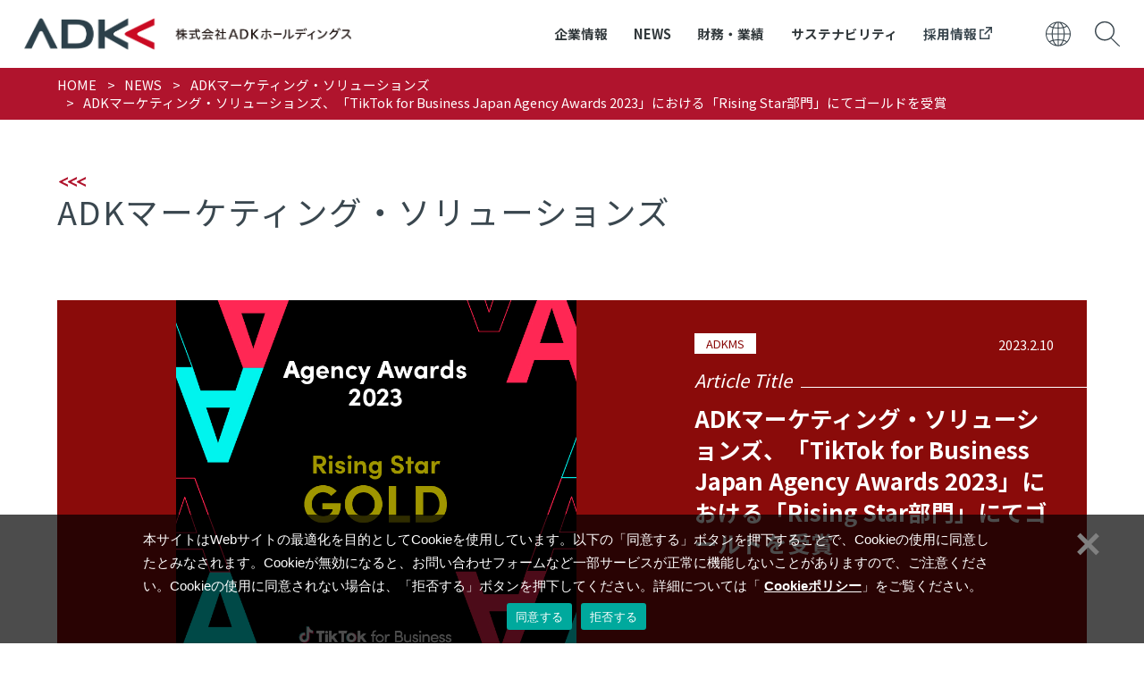

--- FILE ---
content_type: text/html; charset=UTF-8
request_url: https://www.adk.jp/news/106974/
body_size: 43132
content:
<!DOCTYPE HTML>
<html lang="ja">
<head>
	<!-- Google Tag Manager -->
	<script>(function(w,d,s,l,i){w[l]=w[l]||[];w[l].push({'gtm.start':
	new Date().getTime(),event:'gtm.js'});var f=d.getElementsByTagName(s)[0],
	j=d.createElement(s),dl=l!='dataLayer'?'&l='+l:'';j.async=true;j.src=
	'https://www.googletagmanager.com/gtm.js?id='+i+dl;f.parentNode.insertBefore(j,f);
	})(window,document,'script','dataLayer','GTM-MB4D5KP');</script>
	<!-- End Google Tag Manager -->

	<meta charset="UTF-8">
	<meta name="viewport" content="width=device-width">
	<meta name="keywords" content="" />
	<meta name="Description" content="" />
	<meta name="format-detection" content="telephone=no" />
	<title>ADKマーケティング・ソリューションズ、「TikTok for Business Japan Agency Awards 2023」における「Rising Star部門」にてゴールドを受賞 | News | ADK</title>
	<style>img:is([sizes="auto" i], [sizes^="auto," i]) { contain-intrinsic-size: 3000px 1500px }</style>
	
		<!-- All in One SEO 4.8.2 - aioseo.com -->
	<meta name="robots" content="max-image-preview:large" />
	<link rel="canonical" href="https://www.adk.jp/news/106974/" />
	<meta name="generator" content="All in One SEO (AIOSEO) 4.8.2" />
		<meta property="og:locale" content="ja_JP" />
		<meta property="og:site_name" content="ADK" />
		<meta property="og:type" content="article" />
		<meta property="og:title" content="ADKマーケティング・ソリューションズ、「TikTok for Business Japan Agency Awards 2023」における「Rising Star部門」にてゴールドを受賞 | News | ADK" />
		<meta property="og:url" content="https://www.adk.jp/news/106974/" />
		<meta property="fb:app_id" content="250998892114196" />
		<meta property="og:image" content="https://www.adk.jp/wp/wp-content/uploads/2023/02/230210_画像.jpg" />
		<meta property="og:image:secure_url" content="https://www.adk.jp/wp/wp-content/uploads/2023/02/230210_画像.jpg" />
		<meta property="og:image:width" content="800" />
		<meta property="og:image:height" content="800" />
		<meta property="article:published_time" content="2023-02-10T06:00:30+00:00" />
		<meta property="article:modified_time" content="2023-02-10T06:01:15+00:00" />
		<meta name="twitter:card" content="summary" />
		<meta name="twitter:title" content="ADKマーケティング・ソリューションズ、「TikTok for Business Japan Agency Awards 2023」における「Rising Star部門」にてゴールドを受賞 | News | ADK" />
		<meta name="twitter:image" content="https://www.adk.jp/wp/wp-content/uploads/2023/02/230210_画像.jpg" />
		<script type="application/ld+json" class="aioseo-schema">
			{"@context":"https:\/\/schema.org","@graph":[{"@type":"BreadcrumbList","@id":"https:\/\/www.adk.jp\/news\/106974\/#breadcrumblist","itemListElement":[{"@type":"ListItem","@id":"https:\/\/www.adk.jp\/#listItem","position":1,"name":"\u5bb6","item":"https:\/\/www.adk.jp\/","nextItem":{"@type":"ListItem","@id":"https:\/\/www.adk.jp\/news\/106974\/#listItem","name":"ADK\u30de\u30fc\u30b1\u30c6\u30a3\u30f3\u30b0\u30fb\u30bd\u30ea\u30e5\u30fc\u30b7\u30e7\u30f3\u30ba\u3001\u300cTikTok for Business Japan Agency Awards 2023\u300d\u306b\u304a\u3051\u308b\u300cRising Star\u90e8\u9580\u300d\u306b\u3066\u30b4\u30fc\u30eb\u30c9\u3092\u53d7\u8cde"}},{"@type":"ListItem","@id":"https:\/\/www.adk.jp\/news\/106974\/#listItem","position":2,"name":"ADK\u30de\u30fc\u30b1\u30c6\u30a3\u30f3\u30b0\u30fb\u30bd\u30ea\u30e5\u30fc\u30b7\u30e7\u30f3\u30ba\u3001\u300cTikTok for Business Japan Agency Awards 2023\u300d\u306b\u304a\u3051\u308b\u300cRising Star\u90e8\u9580\u300d\u306b\u3066\u30b4\u30fc\u30eb\u30c9\u3092\u53d7\u8cde","previousItem":{"@type":"ListItem","@id":"https:\/\/www.adk.jp\/#listItem","name":"\u5bb6"}}]},{"@type":"Organization","@id":"https:\/\/www.adk.jp\/#organization","name":"ADK","url":"https:\/\/www.adk.jp\/"},{"@type":"WebPage","@id":"https:\/\/www.adk.jp\/news\/106974\/#webpage","url":"https:\/\/www.adk.jp\/news\/106974\/","name":"ADK\u30de\u30fc\u30b1\u30c6\u30a3\u30f3\u30b0\u30fb\u30bd\u30ea\u30e5\u30fc\u30b7\u30e7\u30f3\u30ba\u3001\u300cTikTok for Business Japan Agency Awards 2023\u300d\u306b\u304a\u3051\u308b\u300cRising Star\u90e8\u9580\u300d\u306b\u3066\u30b4\u30fc\u30eb\u30c9\u3092\u53d7\u8cde | News | ADK","inLanguage":"ja","isPartOf":{"@id":"https:\/\/www.adk.jp\/#website"},"breadcrumb":{"@id":"https:\/\/www.adk.jp\/news\/106974\/#breadcrumblist"},"datePublished":"2023-02-10T15:00:30+09:00","dateModified":"2023-02-10T15:01:15+09:00"},{"@type":"WebSite","@id":"https:\/\/www.adk.jp\/#website","url":"https:\/\/www.adk.jp\/","name":"ADK","inLanguage":"ja","publisher":{"@id":"https:\/\/www.adk.jp\/#organization"}}]}
		</script>
		<!-- All in One SEO -->

<link rel='dns-prefetch' href='//ajax.googleapis.com' />
<link rel='stylesheet' id='wp-block-library-css' href='https://www.adk.jp/wp/wp-includes/css/dist/block-library/style.min.css?ver=6.8.3' type='text/css' media='all' />
<style id='classic-theme-styles-inline-css' type='text/css'>
/*! This file is auto-generated */
.wp-block-button__link{color:#fff;background-color:#32373c;border-radius:9999px;box-shadow:none;text-decoration:none;padding:calc(.667em + 2px) calc(1.333em + 2px);font-size:1.125em}.wp-block-file__button{background:#32373c;color:#fff;text-decoration:none}
</style>
<style id='global-styles-inline-css' type='text/css'>
:root{--wp--preset--aspect-ratio--square: 1;--wp--preset--aspect-ratio--4-3: 4/3;--wp--preset--aspect-ratio--3-4: 3/4;--wp--preset--aspect-ratio--3-2: 3/2;--wp--preset--aspect-ratio--2-3: 2/3;--wp--preset--aspect-ratio--16-9: 16/9;--wp--preset--aspect-ratio--9-16: 9/16;--wp--preset--color--black: #000000;--wp--preset--color--cyan-bluish-gray: #abb8c3;--wp--preset--color--white: #ffffff;--wp--preset--color--pale-pink: #f78da7;--wp--preset--color--vivid-red: #cf2e2e;--wp--preset--color--luminous-vivid-orange: #ff6900;--wp--preset--color--luminous-vivid-amber: #fcb900;--wp--preset--color--light-green-cyan: #7bdcb5;--wp--preset--color--vivid-green-cyan: #00d084;--wp--preset--color--pale-cyan-blue: #8ed1fc;--wp--preset--color--vivid-cyan-blue: #0693e3;--wp--preset--color--vivid-purple: #9b51e0;--wp--preset--gradient--vivid-cyan-blue-to-vivid-purple: linear-gradient(135deg,rgba(6,147,227,1) 0%,rgb(155,81,224) 100%);--wp--preset--gradient--light-green-cyan-to-vivid-green-cyan: linear-gradient(135deg,rgb(122,220,180) 0%,rgb(0,208,130) 100%);--wp--preset--gradient--luminous-vivid-amber-to-luminous-vivid-orange: linear-gradient(135deg,rgba(252,185,0,1) 0%,rgba(255,105,0,1) 100%);--wp--preset--gradient--luminous-vivid-orange-to-vivid-red: linear-gradient(135deg,rgba(255,105,0,1) 0%,rgb(207,46,46) 100%);--wp--preset--gradient--very-light-gray-to-cyan-bluish-gray: linear-gradient(135deg,rgb(238,238,238) 0%,rgb(169,184,195) 100%);--wp--preset--gradient--cool-to-warm-spectrum: linear-gradient(135deg,rgb(74,234,220) 0%,rgb(151,120,209) 20%,rgb(207,42,186) 40%,rgb(238,44,130) 60%,rgb(251,105,98) 80%,rgb(254,248,76) 100%);--wp--preset--gradient--blush-light-purple: linear-gradient(135deg,rgb(255,206,236) 0%,rgb(152,150,240) 100%);--wp--preset--gradient--blush-bordeaux: linear-gradient(135deg,rgb(254,205,165) 0%,rgb(254,45,45) 50%,rgb(107,0,62) 100%);--wp--preset--gradient--luminous-dusk: linear-gradient(135deg,rgb(255,203,112) 0%,rgb(199,81,192) 50%,rgb(65,88,208) 100%);--wp--preset--gradient--pale-ocean: linear-gradient(135deg,rgb(255,245,203) 0%,rgb(182,227,212) 50%,rgb(51,167,181) 100%);--wp--preset--gradient--electric-grass: linear-gradient(135deg,rgb(202,248,128) 0%,rgb(113,206,126) 100%);--wp--preset--gradient--midnight: linear-gradient(135deg,rgb(2,3,129) 0%,rgb(40,116,252) 100%);--wp--preset--font-size--small: 13px;--wp--preset--font-size--medium: 20px;--wp--preset--font-size--large: 36px;--wp--preset--font-size--x-large: 42px;--wp--preset--spacing--20: 0.44rem;--wp--preset--spacing--30: 0.67rem;--wp--preset--spacing--40: 1rem;--wp--preset--spacing--50: 1.5rem;--wp--preset--spacing--60: 2.25rem;--wp--preset--spacing--70: 3.38rem;--wp--preset--spacing--80: 5.06rem;--wp--preset--shadow--natural: 6px 6px 9px rgba(0, 0, 0, 0.2);--wp--preset--shadow--deep: 12px 12px 50px rgba(0, 0, 0, 0.4);--wp--preset--shadow--sharp: 6px 6px 0px rgba(0, 0, 0, 0.2);--wp--preset--shadow--outlined: 6px 6px 0px -3px rgba(255, 255, 255, 1), 6px 6px rgba(0, 0, 0, 1);--wp--preset--shadow--crisp: 6px 6px 0px rgba(0, 0, 0, 1);}:where(.is-layout-flex){gap: 0.5em;}:where(.is-layout-grid){gap: 0.5em;}body .is-layout-flex{display: flex;}.is-layout-flex{flex-wrap: wrap;align-items: center;}.is-layout-flex > :is(*, div){margin: 0;}body .is-layout-grid{display: grid;}.is-layout-grid > :is(*, div){margin: 0;}:where(.wp-block-columns.is-layout-flex){gap: 2em;}:where(.wp-block-columns.is-layout-grid){gap: 2em;}:where(.wp-block-post-template.is-layout-flex){gap: 1.25em;}:where(.wp-block-post-template.is-layout-grid){gap: 1.25em;}.has-black-color{color: var(--wp--preset--color--black) !important;}.has-cyan-bluish-gray-color{color: var(--wp--preset--color--cyan-bluish-gray) !important;}.has-white-color{color: var(--wp--preset--color--white) !important;}.has-pale-pink-color{color: var(--wp--preset--color--pale-pink) !important;}.has-vivid-red-color{color: var(--wp--preset--color--vivid-red) !important;}.has-luminous-vivid-orange-color{color: var(--wp--preset--color--luminous-vivid-orange) !important;}.has-luminous-vivid-amber-color{color: var(--wp--preset--color--luminous-vivid-amber) !important;}.has-light-green-cyan-color{color: var(--wp--preset--color--light-green-cyan) !important;}.has-vivid-green-cyan-color{color: var(--wp--preset--color--vivid-green-cyan) !important;}.has-pale-cyan-blue-color{color: var(--wp--preset--color--pale-cyan-blue) !important;}.has-vivid-cyan-blue-color{color: var(--wp--preset--color--vivid-cyan-blue) !important;}.has-vivid-purple-color{color: var(--wp--preset--color--vivid-purple) !important;}.has-black-background-color{background-color: var(--wp--preset--color--black) !important;}.has-cyan-bluish-gray-background-color{background-color: var(--wp--preset--color--cyan-bluish-gray) !important;}.has-white-background-color{background-color: var(--wp--preset--color--white) !important;}.has-pale-pink-background-color{background-color: var(--wp--preset--color--pale-pink) !important;}.has-vivid-red-background-color{background-color: var(--wp--preset--color--vivid-red) !important;}.has-luminous-vivid-orange-background-color{background-color: var(--wp--preset--color--luminous-vivid-orange) !important;}.has-luminous-vivid-amber-background-color{background-color: var(--wp--preset--color--luminous-vivid-amber) !important;}.has-light-green-cyan-background-color{background-color: var(--wp--preset--color--light-green-cyan) !important;}.has-vivid-green-cyan-background-color{background-color: var(--wp--preset--color--vivid-green-cyan) !important;}.has-pale-cyan-blue-background-color{background-color: var(--wp--preset--color--pale-cyan-blue) !important;}.has-vivid-cyan-blue-background-color{background-color: var(--wp--preset--color--vivid-cyan-blue) !important;}.has-vivid-purple-background-color{background-color: var(--wp--preset--color--vivid-purple) !important;}.has-black-border-color{border-color: var(--wp--preset--color--black) !important;}.has-cyan-bluish-gray-border-color{border-color: var(--wp--preset--color--cyan-bluish-gray) !important;}.has-white-border-color{border-color: var(--wp--preset--color--white) !important;}.has-pale-pink-border-color{border-color: var(--wp--preset--color--pale-pink) !important;}.has-vivid-red-border-color{border-color: var(--wp--preset--color--vivid-red) !important;}.has-luminous-vivid-orange-border-color{border-color: var(--wp--preset--color--luminous-vivid-orange) !important;}.has-luminous-vivid-amber-border-color{border-color: var(--wp--preset--color--luminous-vivid-amber) !important;}.has-light-green-cyan-border-color{border-color: var(--wp--preset--color--light-green-cyan) !important;}.has-vivid-green-cyan-border-color{border-color: var(--wp--preset--color--vivid-green-cyan) !important;}.has-pale-cyan-blue-border-color{border-color: var(--wp--preset--color--pale-cyan-blue) !important;}.has-vivid-cyan-blue-border-color{border-color: var(--wp--preset--color--vivid-cyan-blue) !important;}.has-vivid-purple-border-color{border-color: var(--wp--preset--color--vivid-purple) !important;}.has-vivid-cyan-blue-to-vivid-purple-gradient-background{background: var(--wp--preset--gradient--vivid-cyan-blue-to-vivid-purple) !important;}.has-light-green-cyan-to-vivid-green-cyan-gradient-background{background: var(--wp--preset--gradient--light-green-cyan-to-vivid-green-cyan) !important;}.has-luminous-vivid-amber-to-luminous-vivid-orange-gradient-background{background: var(--wp--preset--gradient--luminous-vivid-amber-to-luminous-vivid-orange) !important;}.has-luminous-vivid-orange-to-vivid-red-gradient-background{background: var(--wp--preset--gradient--luminous-vivid-orange-to-vivid-red) !important;}.has-very-light-gray-to-cyan-bluish-gray-gradient-background{background: var(--wp--preset--gradient--very-light-gray-to-cyan-bluish-gray) !important;}.has-cool-to-warm-spectrum-gradient-background{background: var(--wp--preset--gradient--cool-to-warm-spectrum) !important;}.has-blush-light-purple-gradient-background{background: var(--wp--preset--gradient--blush-light-purple) !important;}.has-blush-bordeaux-gradient-background{background: var(--wp--preset--gradient--blush-bordeaux) !important;}.has-luminous-dusk-gradient-background{background: var(--wp--preset--gradient--luminous-dusk) !important;}.has-pale-ocean-gradient-background{background: var(--wp--preset--gradient--pale-ocean) !important;}.has-electric-grass-gradient-background{background: var(--wp--preset--gradient--electric-grass) !important;}.has-midnight-gradient-background{background: var(--wp--preset--gradient--midnight) !important;}.has-small-font-size{font-size: var(--wp--preset--font-size--small) !important;}.has-medium-font-size{font-size: var(--wp--preset--font-size--medium) !important;}.has-large-font-size{font-size: var(--wp--preset--font-size--large) !important;}.has-x-large-font-size{font-size: var(--wp--preset--font-size--x-large) !important;}
:where(.wp-block-post-template.is-layout-flex){gap: 1.25em;}:where(.wp-block-post-template.is-layout-grid){gap: 1.25em;}
:where(.wp-block-columns.is-layout-flex){gap: 2em;}:where(.wp-block-columns.is-layout-grid){gap: 2em;}
:root :where(.wp-block-pullquote){font-size: 1.5em;line-height: 1.6;}
</style>
<link rel='stylesheet' id='cookie-notice-front-css' href='https://www.adk.jp/wp/wp-content/plugins/cookie-notice/css/front.min.css?ver=2.5.6' type='text/css' media='all' />
<link rel='stylesheet' id='c-style-css' href='https://www.adk.jp/wp/wp-content/themes/adk/css/style.css?ver=1.0' type='text/css' media='all' />
<link rel='stylesheet' id='c-news-css' href='https://www.adk.jp/wp/wp-content/themes/adk/css/news.css?ver=1.0' type='text/css' media='all' />
<link rel='stylesheet' id='c-slick-css' href='https://www.adk.jp/wp/wp-content/themes/adk/css/slick.css?ver=1.0' type='text/css' media='all' />
<script type="text/javascript" id="cookie-notice-front-js-before">
/* <![CDATA[ */
var cnArgs = {"ajaxUrl":"https:\/\/www.adk.jp\/wp\/wp-admin\/admin-ajax.php","nonce":"796f48e5d9","hideEffect":"fade","position":"bottom","onScroll":false,"onScrollOffset":100,"onClick":false,"cookieName":"cookie_notice_accepted","cookieTime":2147483647,"cookieTimeRejected":3600,"globalCookie":false,"redirection":true,"cache":false,"revokeCookies":false,"revokeCookiesOpt":"automatic"};
/* ]]> */
</script>
<script type="text/javascript" src="https://www.adk.jp/wp/wp-content/plugins/cookie-notice/js/front.min.js?ver=2.5.6" id="cookie-notice-front-js"></script>
	<!-- Global site tag (gtag.js) - Google Analytics -->
	<script async src="https://www.googletagmanager.com/gtag/js?id=UA-51809707-1"></script>
	<script>
		window.dataLayer = window.dataLayer || [];
		function gtag() {
			dataLayer.push(arguments);
		}
		gtag('js', new Date());
		gtag('config', 'UA-51809707-1');
	</script>
</head>

<div class="loader"></div>
<body id="top" class="preload">
	<!-- Google Tag Manager (noscript) -->
	<noscript><iframe src="https://www.googletagmanager.com/ns.html?id=GTM-MB4D5KP" height="0" width="0" style="display:none;visibility:hidden"></iframe></noscript>
	<!-- End Google Tag Manager (noscript) -->



	<header id="header">
		<div class="wrap">
			<div class="logo_wrap">
				<p class="logo">
					<a href="https://www.adk.jp/">
						<img src="https://www.adk.jp/wp/wp-content/themes/adk/img/common/header_logo.svg" alt="ADK">
					</a>
				</p>
			</div>
			<div class="menu-trigger sp">
				<div class="ico">
					<span></span>
					<span></span>
					<span></span>
				</div>
			</div>
			<nav>
				<div id="header_nav" class="nav_wrap">
					<div class="sp_search sp">
						<form action="https://www.adk.jp/srch/">
							<input type="search" name="sw" placeholder="キーワード入力">
						</form>
					</div>
					<ul class="gnavi">
						<li class="mega_menu-trigger">
							<p class="mega_menu-open"><a href="https://www.adk.jp/about/">企業情報</a></p>
							<div class="mega_menu">
								<div class="inner">
									<p class="ttl">
										<span class="en">ABOUT US</span>
										企業情報
									</p>
									<div class="snavi_wrap">
										<p class="sttl sp-none"><a href="https://www.adk.jp/about/">企業情報</a></p>
										<ul class="snavi">
											<li class="mega_menu-close sp">
												<p>Back</p>
											</li>
											<li class="sp"><a href="https://www.adk.jp/about/">企業情報</a></li>
											<li><a href="https://www.adk.jp/about/purpose_vision/">パーパス・ビジョン・バリュー</a></li>
											<li><a href="https://www.adk.jp/about/outline/">ADKグループ主要4社について</a></li>
											<li><a href="https://www.adk.jp/about/message/">ごあいさつ</a></li>
											<li><a href="https://www.adk.jp/about/history/">沿革</a></li>
											<li><a href="https://www.adk.jp/about/access/">本社アクセス</a></li>
											<li><a href="https://www.adk.jp/about/domestic/">国内拠点一覧</a></li>
											<li><a href="https://www.adk.jp/about/group/">国内グループ会社一覧</a></li>
											<li><a href="https://www.adk.jp/about/oversea/">海外拠点一覧</a></li>
										</ul>
									</div>
								</div>
							</div>
						</li>
						<li class="mega_menu-trigger">
							<p class="mega_menu-open"><a href="https://www.adk.jp/news/">NEWS</a></p>
							<div class="mega_menu">
								<div class="inner">
									<p class="ttl">
										<span class="en">NEWS</span>
										最新ニュースリリース
									</p>
									<div class="snavi_wrap">
										<p class="sttl sp-none"><a href="https://www.adk.jp/news/">NEWS</a></p>
										<ul class="snavi">
											<li class="mega_menu-close sp">
												<p>Back</p>
											</li>
											<li class="sp"><a href="https://www.adk.jp/news/">NEWS Top</a></li>
											<li><a href="https://www.adk.jp/news/?genre=adkhd">ニュースリリース</a></li>
											<li><a href="https://www.adk.jp/news/?genre=topics">トピックス</a></li>
											<li><a href="https://www.adk.jp/news/?genre=info">お知らせ</a></li>
										</ul>
									</div>
								</div>
							</div>
						</li>
						<li class="mega_menu-trigger">
							<p class="mega_menu-open"><a href="https://www.adk.jp/ir/">財務・業績</a></p>
							<div class="mega_menu">
								<div class="inner">
									<p class="ttl">
										<span class="en line">FINANCIAL INFORMATION</span>
										財務・業績
									</p>
									<div class="snavi_wrap">
										<p class="sttl sp-none"><a href="https://www.adk.jp/ir/">財務・業績</a></p>
										<ul class="snavi">
											<li class="mega_menu-close sp">
												<p>Back</p>
											</li>
											<li class="sp"><a href="https://www.adk.jp/ir/library/">財務・業績</a></li>
											<li><a href="https://www.adk.jp/ir/library/financial-info/">決算関連資料</a></li>
											<li><a href="https://www.adk.jp/ir/library/report/">事業報告書</a></li>
											<li><a href="https://www.adk.jp/ir/library/annual-report/">アニュアルレポート</a></li>
											<li><a href="https://www.adk.jp/ir/library/securities/">有価証券報告書</a></li>
										</ul>
									</div>
								</div>
							</div>
						</li>
						<li class="mega_menu-trigger">
							<p class="mega_menu-open"><a href="https://www.adk.jp/sustainability/">サステナビリティ</a></p>
							<div class="mega_menu">
								<div class="inner">
									<p class="ttl">
										<span class="en">SUSTAINABILITY</span>
										サステナビリティ
									</p>
									<div class="snavi_wrap">
										<p class="sttl sp-none"><a href="https://www.adk.jp/sustainability/">サステナビリティ</a></p>
										<ul class="snavi">
											<li class="mega_menu-close sp">
												<p>Back</p>
											</li>
											<li class="sp"><a href="https://www.adk.jp/sustainability/">サステナビリティ</a></li>
											<!--<li><a href="https://www.adk.jp/csr/philosophy/">CSRフィロソフィー</a></li>
											<li><a href="https://www.adk.jp/sustainability/environment/">環境</a></li>-->
											<li><a href="https://www.adk.jp/sustainability/workstyle/">働き方</a></li>
											<li><a href="https://www.adk.jp/sustainability/society/">社会との関わり</a></li>
											<!--<li><a href="https://www.adk.jp/csr/consumerissues/">消費者課題</a></li>
											<li><a href="https://www.adk.jp/wp/wp-content/uploads/2022/10/ADK_Action_Report_J_202210.pdf" target="_blank">ADK Purpose, Action Report												<i class="sp">
													<svg version="1.1" xmlns="http://www.w3.org/2000/svg" xmlns:xlink="http://www.w3.org/1999/xlink" x="0px" y="0px" width="14px" height="14px" viewBox="0 0 14 14" style="enable-background:new 0 0 14 14;" xml:space="preserve">
														<defs></defs>
														<g>
															<polygon points="9.8,12.5 1.5,12.5 1.5,4.2 5.2,4.2 5.2,2.7 0,2.7 0,14 11.3,14 11.3,8.4 9.8,8.4 	" />
															<polygon points="6.9,0 6.9,1.5 11.5,1.5 5.1,7.8 6.2,8.9 12.5,2.5 12.5,7.1 14,7.1 14,0 	" />
														</g>
													</svg>
												</i>
											</a></li>-->
											<!--<li><a href="https://www.adk.jp/sustainability/conduct/">行動指針その他方針等</a></li>-->
										</ul>
									</div>
								</div>
							</div>
						</li>
						<li>
							<a href="https://www.adk.jp/recruit/" target="_blank">採用情報
								<i>
									<svg version="1.1" xmlns="http://www.w3.org/2000/svg" xmlns:xlink="http://www.w3.org/1999/xlink" x="0px" y="0px" width="14px" height="14px" viewBox="0 0 14 14" style="enable-background:new 0 0 14 14;" xml:space="preserve">
										<defs></defs>
										<g>
											<polygon points="9.8,12.5 1.5,12.5 1.5,4.2 5.2,4.2 5.2,2.7 0,2.7 0,14 11.3,14 11.3,8.4 9.8,8.4 	" />
											<polygon points="6.9,0 6.9,1.5 11.5,1.5 5.1,7.8 6.2,8.9 12.5,2.5 12.5,7.1 14,7.1 14,0 	" />
										</g>
									</svg>
								</i>
							</a>
						</li>
					</ul>
				</div>
			</nav>
			<div class="others">
				<div class="item language">
					<input type="checkbox" name="language_button" id="language_button">
					<label for="language_button" class="ico">
					<svg version="1.1" xmlns="http://www.w3.org/2000/svg" xmlns:xlink="http://www.w3.org/1999/xlink" x="0px" y="0px" width="639px" height="639.4px" viewBox="0 0 639 639.4" style="enable-background:new 0 0 639 639.4;" xml:space="preserve">
<defs>
</defs>
<path d="M300.5,0c12.3,0,24.6,0,36.9,0c1.6,0.3,3.2,0.6,4.9,0.9c15.1,2.1,30.5,3.3,45.4,6.6c169.2,37,278.1,202.5,245.5,372.6
c-38.3,199.7-253,314.4-439.2,232.8C87.4,566,24.2,483,3.8,368.1c-1.7-9.8-2.6-19.7-3.8-29.6c0-12.6,0-25.3,0-37.9
c0.3-1.4,0.7-2.9,0.9-4.3c2.4-33.1,9.1-65.3,22.3-95.7C70.5,91,152.9,25.1,270.5,3.9C280.4,2.1,290.5,1.3,300.5,0z M543.2,511.5
c43.8-52.2,67.5-111.6,71-179.5c-43.2,0-85.8,0-127.8,0c-2.4,24.8-3.8,49.4-7.2,73.7c-3.5,24.2-9,48.2-13.6,72.6
C492.1,485.7,518.9,495,543.2,511.5z M25.5,332c-6,44.1,34.4,146.5,70.8,179.2c23.8-16.2,50.7-25.5,78.5-33.3
c-13.8-48-19.9-96.6-21.1-146C110.5,332,68,332,25.5,332z M543.8,128.2c-24.6,16.1-51.5,25.4-79.5,33c13.7,47.8,19.8,96.5,21,145.8
c43.2,0,85.7,0,128.8,0C610.6,239.3,587.2,180,543.8,128.2z M153.7,307c1.2-49.6,7.3-98,21-145.8c-28-7.6-54.9-16.9-79.5-33.1
c-43.4,52-66.9,111.2-70.4,178.9C68,307,110.5,307,153.7,307z M178.4,306.9c43.1,0,85.7,0,128.5,0c0-43.1,0-85.9,0-128.9
c-36.3-0.7-71.9-4.2-107.6-11.2C185.9,212.7,179.4,259.2,178.4,306.9z M307,461c0-43.4,0-86.1,0-128.8c-42.9,0-85.5,0-128.5,0
c1,47.8,7.5,94.3,21,140.1C235.1,465.1,270.7,461.7,307,461z M332,306.9c42.9,0,85.5,0,128.6,0c-1-47.7-7.5-94.2-20.9-140.1
c-35.8,7.1-71.5,10.4-107.7,11.2C332,221.3,332,264,332,306.9z M332,332c0,43.3,0,85.9,0,129.1c36.3,0.6,72.1,4.2,107.6,11.2
c13.4-46.1,20-92.6,20.9-140.3C417.4,332,374.9,332,332,332z M207,143.3c33.6,6.5,66.7,9.6,100.1,10.1c0-42.8,0-84.9,0-127.2
c-1.2,0.2-2.2,0.2-3.1,0.4c-13.4,3.2-25,9.9-35.4,18.8C238.2,71.4,221.4,106,207,143.3z M431.2,143.4c0-1,0.2-1.3,0.1-1.6
c-11.6-31.4-26.4-61-49.5-85.8c-11.2-12.1-24.1-21.9-39.9-27.4c-3.2-1.1-6.5-1.9-9.8-2.8c0,43.1,0,85.2,0,127.7
C365.6,152.7,398.5,149.8,431.2,143.4z M207.1,495.8c13.1,34.3,28.4,66.3,54.8,91.5c8.3,7.9,18.5,14,28.3,20.1
c4.9,3,11,4.1,16.9,6.2c0-43.3,0-85.4,0-128C273.4,486.3,240.5,489.2,207.1,495.8z M332.1,485.6c0,42.9,0,85,0,127.8
c4.4-1.4,8.5-2.4,12.3-3.9c16.5-6.4,29.7-17.5,41.2-30.6c19.1-21.8,32.2-47.1,42.8-73.8c1.1-2.9,2.2-5.8,3.4-9.3
C398.6,489.3,365.6,486.3,332.1,485.6z M526.7,109.8c-37.2-36.3-80-61.1-130.8-75.2c29.5,30,47.1,65.4,61,103.1
C481.4,131.2,504.7,123.3,526.7,109.8z M181,137.4c8.7-18.3,16.6-36.3,25.7-53.8c9.2-17.8,21.3-33.7,36.5-49
c-50.9,14.1-93.8,39-130.9,75.2C134.3,123.3,157.8,131.3,181,137.4z M456.6,501.8c-13.8,37.6-31.5,72.7-60.7,102.5
c50.5-14,93.2-38.7,129.8-74.3C514.5,520.7,475.7,504.9,456.6,501.8z M112.9,529.7c37.1,35.9,79.7,60.6,130.2,74.6
c-29.3-29.9-47-65-60.8-102.9C158,508,134.8,515.9,112.9,529.7z"/>
</svg>
					</label>
					<div class="detail language_detail">
						<ul>
							<li><a href="https://www.adk.jp/" class="ico_arrow white">日本語</a></li>
							<li><a href="https://www.adk.jp/en/" class="ico_arrow white">ENGLISH</a></li>
						</ul>
					</div>
				</div>
				<div class="item search sp-none">
					<input type="checkbox" name="search_button" id="search_button">
					<label for="search_button" class="ico">
						<svg version="1.1" xmlns="http://www.w3.org/2000/svg" xmlns:xlink="http://www.w3.org/1999/xlink" x="0px" y="0px" width="56.2px" height="58.1px" viewBox="0 0 56.2 58.1" style="enable-background:new 0 0 56.2 58.1;" xml:space="preserve">
							<defs>
							</defs>
							<path d="M55.9,56.1L37.7,37.9c4.1-4,6.6-9.6,6.6-15.8C44.3,9.9,34.4,0,22.2,0C9.9,0,0,9.9,0,22.2c0,12.2,9.9,22.2,22.2,22.2c5.2,0,10.1-1.8,13.8-4.9l18.3,18.3c0.2,0.2,0.4,0.3,0.7,0.3s0.5-0.1,0.7-0.3l0.2-0.2C56.3,57.1,56.3,56.5,55.9,56.1z M3,22.2C3,11.6,11.6,3,22.2,3s19.2,8.6,19.2,19.2s-8.6,19.2-19.2,19.2C11.6,41.3,3,32.7,3,22.2z" />
						</svg>
					</label>
					<div class="detail search_detail">
						<div class="inner_s">
							<form action="https://www.adk.jp/srch/">
								<input type="search" class="search_keyword" name="sw" placeholder="キーワード入力">
								<input type="submit" class="search_submit" value="検索する">
							</form>
						</div>
					</div>
				</div>
			</div>
		</div>
		<div id="overlay"></div>
	</header>
	<main>
		<div id="page_news_detail">
	<div id="breadcrumbs">
		<div class="wrap">
			<ul>
				<li><a href="https://www.adk.jp/">HOME</a></li>
				<li><a href="https://www.adk.jp/news/">NEWS</a></li>
				<li><a href="https://www.adk.jp/news/?genre=adkms">ADKマーケティング・ソリューションズ</a></li>
				<li><span>ADKマーケティング・ソリューションズ、「TikTok for Business Japan Agency Awards 2023」における「Rising Star部門」にてゴールドを受賞</span></li>
			</ul>
		</div>
	</div>

	<div class="bg_logo">
		<section id="sec_detail">
			<div class="detail_header">
				<div class="wrap">
					<p class="page_ttl"><span>ADKマーケティング・ソリューションズ</span></p>
					<div class="flex adkms"> <!-- class'news''info''topics'で色変化 -->
											<!--<div class="img" style="background-image:url(https://www.adk.jp/wp/wp-content/uploads/2023/02/230210_画像.jpg); background-position:center;"></div>-->
						<div class="img" style="background-image:url(https://www.adk.jp/wp/wp-content/uploads/2023/02/230210_画像.jpg);"></div>
											<div class="detail">
														<p class="cate">ADKMS</p>
							<p class="date">2023.2.10</p>
							<p class="sttl"><span class="serif">Article Title</span></p>
							<h1 class="ttl">ADKマーケティング・ソリューションズ、「TikTok for Business Japan Agency Awards 2023」における「Rising Star部門」にてゴールドを受賞</h1>
							<p class="tag">
															<span>#事業・サービス</span>
															<span>#アワード</span>
														</p>
						</div>
					</div>
				</div>
			</div>
			<div class="detail_main">
				<div class="wrap">
					<div class="inner_s">
						<p style="text-align: center;"><strong>ADKマーケティング・ソリューションズ、</strong><br />
<strong>「TikTok for Business Japan Agency Awards 2023」における</strong><br />
<strong>「Rising Star部門」にてゴールドを受賞</strong></p>
<p>株式会社ADKマーケティング・ソリューションズ（本社：東京都港区、代表取締役社長：大山 俊哉、以下「ADK MS」）は、TikTok for Businessが開催する「TikTok for Business Japan Agency Awards 2023」における「Rising Star部門」にてゴールドを受賞しました。</p>
<p><a href="https://www.adk.jp/wp/wp-content/uploads/2023/02/230210_画像.jpg"><img fetchpriority="high" decoding="async" class=" wp-image-106975 aligncenter" src="https://www.adk.jp/wp/wp-content/uploads/2023/02/230210_画像.jpg" alt="" width="272" height="272" srcset="https://www.adk.jp/wp/wp-content/uploads/2023/02/230210_画像.jpg 800w, https://www.adk.jp/wp/wp-content/uploads/2023/02/230210_画像-300x300.jpg 300w, https://www.adk.jp/wp/wp-content/uploads/2023/02/230210_画像-150x150.jpg 150w, https://www.adk.jp/wp/wp-content/uploads/2023/02/230210_画像-768x768.jpg 768w, https://www.adk.jp/wp/wp-content/uploads/2023/02/230210_画像-240x240.jpg 240w, https://www.adk.jp/wp/wp-content/uploads/2023/02/230210_画像-480x480.jpg 480w, https://www.adk.jp/wp/wp-content/uploads/2023/02/230210_画像-298x298.jpg 298w, https://www.adk.jp/wp/wp-content/uploads/2023/02/230210_画像-596x596.jpg 596w, https://www.adk.jp/wp/wp-content/uploads/2023/02/230210_画像-265x265.jpg 265w, https://www.adk.jp/wp/wp-content/uploads/2023/02/230210_画像-530x530.jpg 530w" sizes="(max-width: 272px) 100vw, 272px" /></a></p>
<p>「TikTok for Business Japan Agency Awards 2023」は、TikTok、Pangleなど広告配信サービスを提供しているTikTok for Business※1 において、2022年度に多大な貢献と積極的な取り組みを行った企業に対し贈られるアワードです。「総合部門」「Rising Star部門」※2 「Strategic Vertical部門」の3部門、延べ19社が選出された中、ADK MSはTikTok for Businessの売上を飛躍的に伸ばしたことを評価され、受賞に至りました。</p>
<p>ADK MSは今後も、提案および運用支援によってTikTok広告の効果最大化をはじめとしたマーケティング活動の支援や、ビジネス成果への貢献を進めてまいります。</p>
<p>&nbsp;</p>
<p>※1　TikTok for Business <br />
TikTok、Pangleなど広告配信サービスを提供しているTikTok for Businessは、認知拡大から顧客獲得まで、 様々なファネルにおけるビジネス課題解決に貢献。TikTokはエンタテインメントで溢れるプラットフォームとして、オープンマインドなオーディエンスと企業/ブランドが自然と出会うことで生まれる顧客とのエンゲージメントにより、ビジネスにインパクトをもたらします。<br />
<a href="https://tiktok-for-business.co.jp/">https://tiktok-for-business.co.jp/</a></p>
<p>※2　Rising Star部門<br />
TikTok for Businessを積極的に活用し、急成長を遂げた広告代理店を表彰する部門。</p>
<p>&nbsp;</p>
<p><strong>＜株式会社ADKマーケティング・ソリューションズ 会社概要＞</strong><br />
マーケティング領域全般における統合的なソリューションをフルファネルで提供。2021年に始動した事業ブランド「ADK CONNECT」がフラッグシップとなり牽引するデジタル&amp;データドリブン・マーケティング領域では、専門性の高いスペシャリストが組織横断で集結し、クライアントのビジネス成果に貢献する「価値ある顧客体験」をご提案します。<br />
・ADK MS ウェブサイト <a href="https://www.adkms.jp/">https://www.adkms.jp/</a><br />
・「ADK CONNECT」について <a href="https://www.adkms.jp/adk-connect/">https://www.adkms.jp/adk-connect/</a></p>
<hr />
<p style="text-align: center;"><strong>本件に関する問合せ先</strong></p>
<p>株式会社ADKマーケティング・ソリューションズ<br />
　プラットフォームビジネスセンター プラットフォーム戦略局　藤森/北島/蓜島<br />
　ビジネス戦略局 PRグループ　根岸　e-mail：mspr@adk.jp</p>
											<p class="btn_red blank"><a href="https://www.adk.jp/wp/wp-content/uploads/2023/02/ADK_News_Release_TikTok-Gold_20230210.pdf" target="_blank">PDFはこちら</a></p>
											<p class="btn_arrow reverse"><a href="https://www.adk.jp/news/"><span>記事一覧へ戻る</span></a></p>
					</div>
				</div>
			</div>
			<div class="detail_footer">
				<div class="others">
					<div class="wrap">
						<h2 class="ttl_l">関連記事</h2>
																<div class="slider inner_s" id="slider_others">
																			<div class="item">
								<a href="https://www.adk.jp/news/106974/">
																	<p class="img"><img src="https://www.adk.jp/wp/wp-content/uploads/2023/02/230210_画像-265x265.jpg" srcset="https://www.adk.jp/wp/wp-content/uploads/2023/02/230210_画像-530x530.jpg 2x" alt="ADKマーケティング・ソリューションズ、「TikTok for Business Japan Agency Awards 2023」における「Rising Star部門」にてゴールドを受賞" class="hv-center"></p>
																	<div class="inner">
										<p class="cate adkms">ADKMS</p>
										<p class="date">2023.2.10</p>
										<p class="ttl">ADKマーケティング・ソリューションズ、「TikTok for Business Japan Agency Awards 2023」における「Rising Star部門」にてゴールドを受賞</p>
										<p class="tag">
																					<span>#事業・サービス</span>
																					<span>#アワード</span>
																				</p>
									</div>
								</a>
							</div>
												</div>
															</div>
				</div>
			</div>
		</section>
		<!-- /sec_detail -->
	</div>
</div>
		</main>

	<footer id="footer">
		<div class="pagetop">
			<a href="#top">
				<img src="https://www.adk.jp/wp/wp-content/themes/adk/img/common/pagetop.svg" alt="" class="sp-none">
				<img src="https://www.adk.jp/wp/wp-content/themes/adk/img/common/pagetop_w.svg" alt="" class="sp">
			</a>
		</div>
		<div class="menu_bg">
			<div class="wrap">
				<p class="logo"><a href="https://www.adk.jp/"><img src="https://www.adk.jp/wp/wp-content/themes/adk/img/common/footer_logo02.svg" alt="ADK" class="sp-none"><img src="https://www.adk.jp/wp/wp-content/themes/adk/img/common/footer_logo.svg" alt="ADK" class="sp"></a></p>
				<div class="menu_wrap flex">
					<div class="box">
						<p class="ttl"><a href="https://www.adk.jp/news/">NEWS</a></p>
						<ul class="menu">
							<li><a href="https://www.adk.jp/news/?genre=adkhd">ニュースリリース</a></li>
							<li><a href="https://www.adk.jp/news/?genre=topics">トピックス</a></li>
							<li><a href="https://www.adk.jp/news/?genre=info">お知らせ</a></li>
						</ul>
					</div>
					<div class="box">
						<p class="ttl ja"><a href="https://www.adk.jp/about/">企業情報</a></p>
						<ul class="menu">
							<li><a href="https://www.adk.jp/about/purpose_vision/">パーパス・ビジョン・バリュー</a></li>
							<li><a href="https://www.adk.jp/about/outline/">ADKグループ主要4社について</a></li>
							<li><a href="https://www.adk.jp/about/message/">ごあいさつ</a></li>
							<li><a href="https://www.adk.jp/about/history/">沿革</a></li>
							<li><a href="https://www.adk.jp/about/access/">本社アクセス</a></li>
							<li><a href="https://www.adk.jp/about/domestic/">国内拠点一覧</a></li>
							<li><a href="https://www.adk.jp/about/group/">国内グループ会社一覧</a></li>
							<li><a href="https://www.adk.jp/about/oversea/">海外拠点一覧</a></li>
							
						</ul>
					</div>
					<hr class="sp">
					<div class="box">
						<p class="ttl ja"><a href="https://www.adk.jp/ir/">財務・業績</a></p>
						<ul class="menu">
							<li><a href="https://www.adk.jp/ir/library/financial-info/">決算関連資料</a></li>
							<li><a href="https://www.adk.jp/ir/library/report/">事業報告書</a></li>
							<li><a href="https://www.adk.jp/ir/library/annual-report/">アニュアルレポート</a></li>
							<li><a href="https://www.adk.jp/ir/library/securities/">有価証券報告書</a></li>
						</ul>
					</div>

					<div class="box">
						<p class="ttl"><a href="https://www.adk.jp/sustainability/">サステナビリティ</a></p>
						<ul class="menu">
							<li><a href="https://www.adk.jp/sustainability/workstyle/">働き方</a></li>
							<li><a href="https://www.adk.jp/sustainability/society/">社会との関わり</a></li>
							<!--<li><a href="https://www.adk.jp/sustainability/conduct/">コーポレートガバナンス</a></li>-->

						</ul>
					</div>
					<hr class="sp">
					<div class="box">
						<p class="ttl ja recruit"><a href="https://www.adk.jp/recruit/" target="_blank">採用情報<i><img src="https://www.adk.jp/wp/wp-content/themes/adk/img/common/ico_blank_w.svg" alt=""></i></a></p>
						<ul class="menu sp">
							<li><a href="https://www.adk.jp/legal-public-notice/">法定公告</a></li>
							<li><a href="https://www.adk.jp/ask/">お問い合わせ</a></li>
							<li><a href="https://www.adk.jp/legal/">サイト運営方針</a></li>
							<li><a href="https://www.adk.jp/privacy/">プライバシーポリシー</a></li>
							<li><a href="https://www.adk.jp/cookie/">Cookieポリシー</a></li>
							<li><a href="https://www.adk.jp/sustainability/conduct/">憲章その他方針等</a></li>
						</ul>
					</div>
					<hr class="sp">
				</div>
			</div>
		</div>
		<div class="copy_bg">
			<div class="wrap pc">
				<ul class="menu">
					<li><a href="https://www.adk.jp/legal-public-notice/">法定公告</a></li>
					<li><a href="https://www.adk.jp/ask/">お問い合わせ</a></li>
					<li><a href="https://www.adk.jp/legal/">サイト運営方針</a></li>
					<li><a href="https://www.adk.jp/privacy/">プライバシーポリシー</a></li>
					<li><a href="https://www.adk.jp/cookie/">Cookieポリシー</a></li>
					<li><a href="https://www.adk.jp/sustainability/conduct/">憲章その他方針等</a></li>
				</ul>
			</div>
			<div class="copy">
				<div class="wrap">
					<p>©ADK Holdings Inc. All Rights Reserved.</p>
				</div>
			</div>
		</div>
	</footer>
	<script type="speculationrules">
{"prefetch":[{"source":"document","where":{"and":[{"href_matches":"\/*"},{"not":{"href_matches":["\/wp\/wp-*.php","\/wp\/wp-admin\/*","\/wp\/wp-content\/uploads\/*","\/wp\/wp-content\/*","\/wp\/wp-content\/plugins\/*","\/wp\/wp-content\/themes\/adk\/*","\/*\\?(.+)"]}},{"not":{"selector_matches":"a[rel~=\"nofollow\"]"}},{"not":{"selector_matches":".no-prefetch, .no-prefetch a"}}]},"eagerness":"conservative"}]}
</script>
<script type="text/javascript" src="https://ajax.googleapis.com/ajax/libs/jquery/3.3.1/jquery.min.js?ver=1.0" id="s-jquery-js"></script>
<script type="text/javascript" src="https://www.adk.jp/wp/wp-content/themes/adk/js/common.js?ver=1.0" id="s-common-js"></script>
<script type="text/javascript" src="https://www.adk.jp/wp/wp-content/themes/adk/js/news.js?ver=1.0" id="s-news-js"></script>
<script type="text/javascript" src="https://www.adk.jp/wp/wp-content/themes/adk/js/slick.js?ver=1.0" id="s-slick-js"></script>
<script type="text/javascript" src="https://www.adk.jp/wp/wp-content/plugins/page-links-to/dist/new-tab.js?ver=3.3.7" id="page-links-to-js"></script>

		<!-- Cookie Notice plugin v2.5.6 by Hu-manity.co https://hu-manity.co/ -->
		<div id="cookie-notice" role="dialog" class="cookie-notice-hidden cookie-revoke-hidden cn-position-bottom" aria-label="Cookie Notice" style="background-color: rgba(148,152,153,1);"><div class="cookie-notice-container" style="color: #fff"><span id="cn-notice-text" class="cn-text-container">本サイトはWebサイトの最適化を目的としてCookieを使用しています。以下の「同意する」ボタンを押下することで、Cookieの使用に同意したとみなされます。Cookieが無効になると、お問い合わせフォームなど一部サービスが正常に機能しないことがありますので、ご注意ください。Cookieの使用に同意されない場合は、「拒否する」ボタンを押下してください。詳細については「 <a href="https://www.adk.jp/cookie/" target="_blank" id="cn-more-info" class="cn-privacy-policy-link cn-link">Cookieポリシー</a>」をご覧ください。</span><span id="cn-notice-buttons" class="cn-buttons-container"><a href="#" id="cn-accept-cookie" data-cookie-set="accept" class="cn-set-cookie cn-button" aria-label="同意する" style="background-color: #00a99d">同意する</a><a href="#" id="cn-refuse-cookie" data-cookie-set="refuse" class="cn-set-cookie cn-button" aria-label="拒否する" style="background-color: #00a99d">拒否する</a></span><span id="cn-close-notice" data-cookie-set="accept" class="cn-close-icon" title="拒否する"></span></div>
			
		</div>
		<!-- / Cookie Notice plugin --></body>
</html>


--- FILE ---
content_type: text/css
request_url: https://www.adk.jp/wp/wp-content/themes/adk/css/style.css?ver=1.0
body_size: 63591
content:
@charset "UTF-8";
@import url("https://fonts.googleapis.com/css?family=Noto+Sans+JP:400,700&display=swap&subset=japanese");
@import url("https://fonts.googleapis.com/css2?family=Noto+Serif:wght@400;700&display=swap");
/* ------------------------------
    mixin
------------------------------ */
/* ------------------------------
    reset
------------------------------ */
html {
 font-size: 62.5%;
 overflow-y: scroll; }
@media screen and (max-width: 1400px) and (min-width: 767px) {
 html {
  font-size: 0.71429vw; } }
@media screen and (max-width: 767px) {
 html {
  font-size: 2vw; } }

*, *::before, *::after {
 box-sizing: border-box; }

body, h1, h2, h3, h4, h5, h6, p, address, time,
ul, ol, li, dl, dt, dd,
table, th, td, img,
form, input, button, textarea, select {
 margin: 0;
 padding: 0;
 border: none;
 line-height: 100%;
 list-style-type: none;
 font-style: normal;
 font-weight: normal;
 font-family: 'Noto Sans JP',メイリオ,Meiryo,"Hiragino Kaku Gothic Pro","ヒラギノ角ゴ Pro W3","ＭＳ Ｐゴシック",Arial,Verdana,sans-serif;
 word-wrap: break-word;
 overflow-wrap: break-word;
 -webkit-text-size-adjust: 100%; }

input, button, textarea, select {
 -webkit-appearance: none;
 -moz-appearance: none;
 appearance: none;
 border: none;
 border-radius: 0;
 resize: none;
 outline: none;
 background: none; }

select::-ms-expand {
 display: none; }

button:hover {
 cursor: pointer; }

a {
 color: #32393c;
 text-decoration: none;
 transition: opacity 0.3s ease;
 outline: 1px solid transparent;
 -webkit-backface-visibility: hidden;
 backface-visibility: hidden; }
a img {
 outline: 1px solid transparent;
 -webkit-backface-visibility: hidden;
 backface-visibility: hidden; }
a:hover {
 opacity: .6;
 cursor: pointer; }

img, object {
 vertical-align: bottom;
 max-width: 100%;
 height: auto; }

/* IE用追記 */
.ie, .edge {
 overflow-x: hidden; }
@media screen and (max-width: 767px) {
 .ie, .edge {
  overflow-x: inherit; } }

/* ------------------------------
    base
------------------------------ */
body {
 color: #32393c;
 font-size: 1.0rem;
 text-align: left; }

section {
 position: relative; }

main {
 display: block;
 padding-top: 76px; }

.wrap {
 max-width: 1200px;
 width: 90%;
 padding: 0;
 margin: 0 auto;
 position: relative; }

.inner_m {
 margin: 0 2rem; }

/*.inner_s {
 margin: 0 8rem; }*/

p, th, td, dt, dd, li, input, button, textarea {
 font-size: 1.6rem;
 line-height: 1.8; }

p.txt {
 font-size: 1.6rem;
 line-height: 1.8; }

p.txt + .txt_list{ margin-top: 1.7rem;}
.txt_list li{
	position: relative;
	font-size: 1.6rem;
	line-height: 1.8;
	padding-left: 1.5rem;
	box-sizing: border-box;
}
.txt_list li:before{
	position: absolute;
	left: 0;
	top:0;
	display: inline-block;
	vertical-align: middle;
	content: '・';
	color: #b0142d;
}
.txt_bold{
  font-weight: bold;
}
.fade {
 transition: opacity 0.3s ease;
 -webkit-backface-visibility: hidden;
 backface-visibility: hidden; }

.fade img {
 outline: 1px solid transparent;
 -webkit-backface-visibility: hidden;
 backface-visibility: hidden; }

.fade:hover {
 opacity: .6;
 cursor: pointer; }

.h-center {
 position: absolute;
 left: 50%;
 transform: translateX(-50%) translateZ(0); }

.v-center {
 position: absolute;
 top: 50%;
 transform: translateY(-50%) translateZ(0); }

.hv-center {
 position: absolute;
 top: 50%;
 left: 50%;
 transform: translate(-50%, -50%) translateZ(0); }

.flex {
 display: flex;
 justify-content: space-between; }

.bold {
 font-weight: bold; }

.tal {
 text-align: left; }

.tar {
 text-align: right; }

.tac {
 text-align: center; }

.left {
 float: left; }

.right {
 float: right; }

.center {
 display: block;
 text-align: center;
 margin-left: auto;
 margin-right: auto; }

.fixed {
 position: fixed;
 left: 0;
 top: 0;
 width: 100%;
 height: 100%; }

.preload *, .preload *::before, .preload *::after {
 transition: none !important; }

.sawarabi {
 /* font-family: 'Noto Serif', serif; */ }

.serif {
 /* font-family: 'Noto Serif', serif; */ }

.bg-gray{
 background: rgba(58, 71, 79, 0.1);
}

@media screen and (max-width: 767px) {
 body {
  min-width: inherit; }
 .wrap {
  width: 90%;
  padding: 0; }
 .inner_m {
  margin: 0; }
/* .inner_s {
  margin: 0 3rem; }*/
 main {
  padding-top: 60px; }
 p, th, td, dt, dd, li {
  font-size: 1.6rem; }
 input, textarea, select, .select {
  font-size: 16px !important; }
 p.txt {
  font-size: 1.6rem;
  line-height: 1.8; } }



  #cookie-notice.cookie-notice-visible.cn-effect-fade,
  #cookie-notice.cookie-revoke-visible.cn-effect-fade{
    animation-delay: 1s;
  }

/* ------------------------------
    loader
------------------------------ */
.loader{
  position: fixed;
  width: 100%;
  height: 100vh;
  background-color: #FFF;
  z-index: 9999;
  top: 0;
  left: 0;
  display: block;
}

/* ------------------------------
    header
------------------------------ */
#header {
 position: absolute;
 left: 0;
 top: 0;
 width: 100%;
 height: 76px;
 z-index: 1000;
 transition: height .5s ease; }
#header .wrap {
 background: #FFF;
 width: 100%;
 height: 76px;
 max-width: inherit;
 display: flex;
 justify-content: flex-start;
 align-items: center;
 padding: 0 3rem;
 transition: background-color .5s ease; }
#header .logo_wrap {
 flex: 0 0 auto; }
#header .logo {
 display: flex;
 align-items: center;
 height: 4rem;
 width: 40rem; }
#header .logo img {
 width: 100%;
 height: auto;
 max-height: 100%; }
#header .others {
 flex: 0 0 auto;
 display: flex; }
#header .others .item {
 margin-left: 3rem;
 height: 76px;
 line-height: 76px; }
#header .others .item.language {
 position: relative; }
#header .others .item .ico {
 display: flex;
 align-content: center;
 justify-content: center;
 height: 100%;
 position: relative; }
#header .others .item .ico svg {
	fill: #3a474f;
 width: 3rem;
 height: auto;
 vertical-align: middle; }
#header .others .item .ico::before {
 content: '';
 position: absolute;
 left: 50%;
 bottom: -1%;
 transform: translateX(-50%);
 width: 0;
 height: 0;
 border-style: solid;
 border-width: 0 5px 10px 5px;
 border-color: transparent transparent #a5142d transparent;
 display: none; }
#header .others .item #language_button,
#header .others .item #search_button {
 display: none; }
#header .others .item .detail {
 transition: max-height .5s ease;
 background: rgba(165, 20, 45, 0.95);
 position: absolute;
 top: 76px;
 z-index: 1000;
 max-height: 0;
 overflow: hidden;
 box-shadow: 5px 5px 5px rgba(0, 0, 0, 0.5); }
#header .others .item .detail.language_detail {
 left: 50%;
 color: #fff;
 width: 16rem;
 transform: translateX(-50%); }
#header .others .item .detail.language_detail ul {
 padding: 1.5rem 0; }
#header .others .item .detail.language_detail a {
 display: block;
 color: #fff;
 padding: .5em 3em .5em 1em;
 position: relative; }
#header .others .item .detail.language_detail a::before {
  position: absolute;
	top: 50%;
 	right: 1.5rem;
  transform: translateY(-50%);
  margin: auto;
	display: block;
	content: '';
	background: url("../img/index/ico_arrow_slide.svg") no-repeat center center;
	background-size: 100% auto !important;
	width: 1.2rem;
	height: 1.3rem;
  transition: right .3s ease;
}
#header .others .item .detail.language_detail a:hover {
 opacity: 1; }
#header .others .item .detail.language_detail a:hover::before {
 right: .5em; }
#header .others .item .detail.search_detail {
 left: 0;
 width: 100%; }
#header .others .item .detail.search_detail form {
 display: flex;
 justify-content: space-between;
 align-items: center;
 padding: 3rem 0; }
#header .others .item .detail.search_detail form .search_keyword {
 height: 2.5em;
 line-height: 2.5em;
 background: #fff;
 font-size: 2.0rem;
 flex: 1 1 auto;
 padding: 0 2em; }
#header .others .item .detail.search_detail form .search_keyword::placeholder {
 color: #aaa; }
#header .others .item .detail.search_detail form .search_keyword:not(.active) {
 background: #fff url(../img/common/ico_search_g.svg) no-repeat left 2em center/1.2em auto;
 padding-left: 3.5em; }
#header .others .item .detail.search_detail form .search_keyword.active::placeholder {
 color: #fff; }
#header .others .item .detail.search_detail form .search_submit {
 flex: 0 0 auto;
 margin-left: 2rem;
 width: 19rem;
 height: 2.5em;
 line-height: 2.5em;
 font-size: 1.6rem;
 text-align: center;
 background: #bdbdbd url(../img/common/ico_search_w.svg) no-repeat left 0.8em center/auto 50%;
 color: #fff;
 pointer-events: none; }
#header .others .item .detail.search_detail form .search_submit.active {
 background-color: #fff;
 background-image: url(../img/common/ico_search.svg);
 color: #8e1413;
 cursor: pointer;
 pointer-events: auto; }
#header .others .item .detail.search_detail form .search_submit.active:hover {
 filter: brightness(150%); }
@media screen and (min-width: 768px) {
 #header .others .item:hover .ico {
  position: relative; }
 #header .others .item:hover .ico svg {
  fill: #a5142d; }
 #header .others .item:hover .ico::before {
  display: block; }
 #header .others .item:hover .detail {
  max-height: 20rem; } }
#header .red {
 display: none; }
#header nav {
 flex: 1 1 auto; }
#header nav .gnavi {
 display: flex;
 justify-content: flex-end;
 margin: 0 2rem; }
#header nav .gnavi > li > p,
#header nav .gnavi > li > a {
 /* font-family: 'Noto Serif', serif; */
 color: #3a474f;
 display: block;
 font-size: 1.6rem;
 font-weight: bold;
 line-height: 76px;
 padding: 0 1em;
 position: relative;
 cursor: pointer; }
@media screen and (min-width: 1467px) {
	#header nav .gnavi > li > p,
	#header nav .gnavi > li > a {
		font-size: 1.7rem;
		padding: 0 1.5em;
	}
}

#header nav .gnavi > li > a svg{ fill: #3a474f;}
@media screen and (min-width: 768px) {
 #header nav .gnavi > li > p:hover,
 #header nav .gnavi > li > p > a:hover {
  color: #a5142d;
  font-weight: bold;
  opacity: 1; } }
@media screen and (min-width: 768px) {
 #header nav .gnavi > li > a:hover {
  color: #a5142d; opacity: .7;}
 #header nav .gnavi > li > a:hover svg {
  fill: #a5142d; }
 #header nav .gnavi > li > a:hover ::after {
  display: none; } }
@media screen and (min-width: 768px) {
 #header nav .gnavi .mega_menu {
  position: absolute;
  left: 0;
  top: 76px;
  width: 100%;
  height: 45rem;
  display: flex !important;
  align-items: center;
  justify-content: center;
  transition: max-height .3s ease;
  visibility: hidden; }
 #header nav .gnavi .mega_menu.active {
  visibility: visible;
  z-index: 1; }
 #header nav .gnavi .mega_menu .inner {
  height: 29rem;
/*  width: 96rem;*/
  width: 102rem;
  display: flex; }
 #header nav .gnavi .mega_menu .ttl {
  flex: 0 0 auto;
  width: 35rem;
  font-size: 1.6rem;
  padding-top: 3rem;
	 color: #FFF;
  /* font-family: 'Noto Serif', serif; */ }
 #header nav .gnavi .mega_menu .ttl .en {
  display: block;
  font-size: 4.3rem;
  line-height: 1;
  margin-bottom: .1em; }
 #header nav .gnavi .mega_menu .ttl .en img {
  height: 1em;
  width: auto; }
 #header nav .gnavi .mega_menu .ttl .en.line img {
  height: 2.2em; }
 #header nav .gnavi .mega_menu .snavi_wrap {
  flex: 1 1 auto;
  width: 100%;
  padding: 3rem 0 3rem 9rem; }
 #header nav .gnavi .mega_menu .sttl a {
  font-size: 3.0rem;
  line-height: 1.2;
  position: relative;
	color: #FFF;}
 #header nav .gnavi .mega_menu .sttl a:hover {
  opacity: 1;
  text-decoration: underline; }
 #header nav .gnavi .mega_menu .snavi {
  display: flex;
  flex-wrap: wrap;
  margin-top: 1rem; }
 #header nav .gnavi .mega_menu .snavi > li {
  font-size: 1.6rem;
  line-height: 1;
/*  width: 25rem;*/
  width: 29rem;
  margin: .8em 0; }
	#header nav .gnavi .mega_menu .snavi > li a{
		color: #FFF;
	}
 #header nav .gnavi .mega_menu .snavi > li > a::before {
  content: '';
  background: url(../img/common/ico_nav_black.svg) no-repeat center/contain;
  width: .6em;
  height: .6em;
  display: inline-block;
  vertical-align: .1em;
  margin-right: .5em;
  display: none; }
 #header nav .gnavi .mega_menu .snavi > li > a:hover {
  opacity: 1;
  border-bottom: 1px solid #FFF; } }
@media screen and (max-width: 767px) {
 #header nav .gnavi .mega_menu {
  display: none; } }
#header #overlay {
 display: block;
 position: fixed;
 left: 0;
 top: 0;
 width: 100%;
 height: 100%;
 background: #8e1413;
 opacity: 0;
 pointer-events: none;
 transition: opacity 0.3s ease;
 z-index: 997; }
#header #overlay.active {
 opacity: 1;
 pointer-events: auto; }
@media screen and (min-width: 768px) {
 #header.active {
  background: rgba(165, 20, 45, 0.95);
  height: calc( 100px + 46rem);
  box-shadow: 0 0 10px #000; }
 #header.active .wrap {
  background: #FFF;
  border-bottom-color: #c87372; }
 #header.active .white {
  display: none; }
 #header.active .red {
  display: block; }
 #header.active .others .ico svg {
  fill: #3a474f; }
 #header.active .gnavi > li > a, #header.active .gnavi > li > p {
  color: #3a474f; }
 #header.active .gnavi > li > a svg {
  fill: #3a474f; } }

@media screen and (max-width: 767px) {
 #header,
 #header .wrap,
 #header .logo_wrap {
  width: 100%;
  height: 60px; }
 #header {
  background-color: transparent;
  position: fixed;
  top: 0;
  left: 0;
  padding: 0;
  margin: 0;
  z-index: 999;
  overflow: inherit; }
 #header .wrap {
  padding: 0;
  display: block;
  position: relative;
  min-width: inherit; }
 #header .logo_wrap {
  position: relative;
  background: #FFF;
  z-index: 999;
  padding: 0; }
 #header .logo {
  position: absolute;
  left: 50%;
  top: 50%;
  transform: translate(-50%, -50%);
  height: auto;
  width: 26rem; }
 #header .logo a {
  display: block;
  height: 100%; }
 #header .others {
  position: absolute;
  right: 0;
  top: 0; }
 #header .others .item {
  height: 60px;
  width: 60px;
  display: flex;
  align-items: center;
  justify-content: center; }
 #header .others .item .ico {
  position: relative;
  z-index: 999;
  width: 100%; }
 #header .others .item .ico svg {
  width: 26px;
  height: auto;
	fill: #3a474f;}
 #header .others .item .detail.language_detail {
  background: #b0142d;
  width: 100%;
  height: 100%;
  opacity: 0;
  padding: 8vw 0;
  position: fixed;
  left: 0;
  top: 60px;
  overflow-x: hidden;
  overflow-y: auto;
  max-height: calc(100% - 60px);
  transform: translateY(-100%);
  transition: transform .3s, opacity 1s;
  pointer-events: none;
  z-index: 998; }
 #header .others .item .detail.language_detail ul li {
  display: block;
  height: auto;
  padding: 0 5vw; }
 #header .others .item .detail.language_detail ul li:first-child > p, #header .others .item .detail.language_detail ul li:first-child > a {
  border-top: 1px solid rgba(255, 255, 255, 0.2); }
 #header .others .item .detail.language_detail ul li p, #header .others .item .detail.language_detail ul li a {
  color: #fff;
  background: transparent;
  display: flex;
  justify-content: flex-start;
  align-items: center;
  height: 18vw;
  font-size: 5vw;
  padding: 0 5vw;
  position: relative;
  border-bottom: 1px solid rgba(255, 255, 255, 0.2); }
 #header .others .item .detail.language_detail ul li p::before, #header .others .item .detail.language_detail ul li a::before {
  position: absolute;
	top: 50%;
 	right: 2rem;
  transform: translateY(-50%);
  margin: auto;
	display: block;
	content: '';
	background: url("../img/index/ico_arrow_slide.svg") no-repeat center center;
	background-size: 100% auto !important;
	width: 1.2rem;
	height: 1.3rem;
  transition: right .3s ease; }
 #header .others .item #language_button:checked + .ico {
  background: #b0142d; }
 #header .others .item #language_button:checked + .ico svg {
  fill: #fff; }
 #header .others .item #language_button:checked + .ico::before {
  display: none; }
 #header .others .item #language_button:checked + .ico + .language_detail {
  opacity: 1;
  transform: translateY(0);
  transition: transform .3s, opacity 0s;
  pointer-events: auto; }
 #header .menu-trigger {
  display: flex;
  position: fixed;
  left: 0;
  top: 0;
  width: 60px;
  height: 60px;
  z-index: 999;
  background: #af142d; }
 #header .menu-trigger .ico {
  width: 20px;
  height: 20px;
  position: absolute;
  left: 50%;
  top: 50%;
  transform: translate(-50%, -50%); }
 #header .menu-trigger .ico span {
  display: inline-block;
  transition: all .4s;
  position: absolute;
  left: 0;
  width: 100%;
  height: 2px;
  background-color: #fff; }
 #header .menu-trigger .ico span:nth-of-type(1) {
  top: 20%; }
 #header .menu-trigger .ico span:nth-of-type(2) {
  top: 45%; }
 #header .menu-trigger .ico span:nth-of-type(3) {
  bottom: 20%; }
 #header nav {
  background: #b0142d;
  width: 100%;
  height: 100%;
  opacity: 0;
  padding: 0;
  position: fixed;
  left: 0;
  top: 60px;
  overflow-x: hidden;
  overflow-y: auto;
  max-height: calc(100% - 60px);
  transform: translateY(-100%);
  transition: transform .3s, opacity 1s;
  z-index: 998; }
 #header nav .nav_wrap {
  top: 0;
  left: 0;
  width: 200vw;
  height: 100%;
  position: relative;
  margin: 0;
  padding: 8vw 0;
  transition: transform .3s; }
 #header nav .nav_wrap.active {
  transform: translateX(-100vw); }
 #header nav .nav_wrap .sp_search {
  padding: 0 5vw;
  margin-bottom: 8vw;
  width: 100vw; }
 #header nav .nav_wrap .sp_search input {
  width: 100%;
  height: 2.5em;
  line-height: 2.5em;
  background: #fff;
  padding: 0 1em;
  border-radius: 100px; }
 #header nav .nav_wrap .sp_search input::placeholder {
  color: #aaa;
  background: url(../img/common/ico_search_g.svg) no-repeat left center/1.2em auto;
  padding-left: 1.5em; }
 #header nav .nav_wrap .gnavi {
  margin: 0;
  padding: 0;
  display: block; }
 #header nav .nav_wrap .gnavi li {
  display: block;
  height: auto;
  padding: 0 5vw;
  width: 100vw;
  overflow: hidden; }
 #header nav .nav_wrap .gnavi li:first-child > p, #header nav .nav_wrap .gnavi li:first-child > a {
  border-top: 1px solid rgba(255, 255, 255, 0.2); }
 #header nav .nav_wrap .gnavi li p{
  color: #fff;
  background: transparent;
  display: flex;
  justify-content: flex-start;
  align-items: center;
  height: 18vw;
  font-size: 5vw;
  padding: 0 5vw;
  border-bottom: 1px solid rgba(255, 255, 255, 0.2); }
  #header nav .nav_wrap .gnavi li a {
    color: #fff;
    background: transparent;
    display: block;
    width: 100%;
    font-size: 5vw;
  position: relative; }
 #header nav .nav_wrap .gnavi li a::before{
  position: absolute;
	top: 50%;
 	right: 0;
  transform: translateY(-50%);
  margin: auto;
	display: block;
	content: '';
	background: url("../img/index/ico_arrow_slide.svg") no-repeat center center;
	background-size: 100% auto !important;
	width: 1.2rem;
	height: 1.3rem;
  transition: right .3s ease; }
 #header nav .nav_wrap .gnavi li p[target="_blank"]::before, #header nav .nav_wrap .gnavi li p[target="_blank"]::after, #header nav .nav_wrap .gnavi li a[target="_blank"]::before, #header nav .nav_wrap .gnavi li a[target="_blank"]::after {
  display: none; }
 #header nav .nav_wrap .gnavi li p[target="_blank"] i, #header nav .nav_wrap .gnavi li a[target="_blank"] i {
  position: absolute;
  right: 5vw;
  top: 50%;
  transform: translateY(-50%); }
 #header nav .nav_wrap .gnavi li p[target="_blank"] i svg, #header nav .nav_wrap .gnavi li a[target="_blank"] i svg {
  fill: #fff; }
 #header nav .nav_wrap .gnavi li .mega_menu {
  display: block;
  position: absolute;
  left: 0;
  top: 0;
  padding: 8vw 0;
  transform: translateX(100vw);
  visibility: hidden; }
 #header nav .nav_wrap .gnavi li .mega_menu.active {
  visibility: visible; }
 #header nav .nav_wrap .gnavi li .mega_menu .ttl {
  display: none; }
 #header nav .nav_wrap .gnavi li .mega_menu .snavi li p, #header nav .nav_wrap .gnavi li .mega_menu .snavi li a {
  font-size: 4.5vw; }
 #header nav .nav_wrap .gnavi li .mega_menu .snavi li.mega_menu-close > p, #header nav .nav_wrap .gnavi li .mega_menu .snavi li.mega_menu-close > a {
  /* font-family: 'Noto Serif', serif; */
  border-top: 1px solid rgba(255, 255, 255, 0.2);
  background: #8a0b0a;
  padding-left: 3em;
  font-size: 5vw; }
 #header nav .nav_wrap .gnavi li .mega_menu .snavi li.mega_menu-close > p::before, #header nav .nav_wrap .gnavi li .mega_menu .snavi li.mega_menu-close > a::before {
  left: 5vw;
  transform: translateY(-50%) scale(-1, 1); }
 #header nav .nav_wrap .gnavi li .mega_menu .snavi li.sp p, #header nav .nav_wrap .gnavi li .mega_menu .snavi li.sp a {
  font-weight: bold; }
 #header.navOpen .menu-trigger {
  background: #b0142d; }
 #header.navOpen .menu-trigger span {
  background: #fff; }
 #header.navOpen .menu-trigger span:nth-of-type(1) {
  top: 50%;
  transform: translateY(-50%) rotate(-45deg); }
 #header.navOpen .menu-trigger span:nth-of-type(2) {
  bottom: 50%;
  transform: translateY(50%) rotate(45deg); }
 #header.navOpen .menu-trigger span:nth-of-type(3) { display: none;}
 #header.navOpen nav {
  opacity: 1;
  transform: translateY(0);
  transition: transform .3s, opacity 0s; } }

/* ------------------------------
    footer
------------------------------ */
#footer {
	background: #3a474f;
 color: #fff;
 position: relative; }

@media screen and (min-width: 768px) {
 #footer .pagetop {
  position: absolute;
  right: 3rem;
  z-index: 999; }
 #footer .pagetop a {
  display: block;
  padding: 2rem;
  background: #fff;
  border-radius: 100%; } }
@media screen and (max-width: 767px) {
 #footer .pagetop {
  background: url(../img/common/footer_bg.png);
  text-align: center;
  padding: 3rem 0;
  position: static !important; }
 #footer .pagetop img {
  width: 4rem; } }
#footer .menu_bg {
 padding: 7rem 0 5rem; }
@media screen and (max-width: 767px) {
 #footer .menu_bg {
  padding: 4rem 0; } }
@media screen and (max-width: 767px) {
 #footer .menu_bg .flex {
  display: block; } }
#footer .menu_bg {
 flex: 0 0 auto;
 width: 100%; }
@media screen and (max-width: 767px) {
 #footer .menu_bg {
  width: 100%;
  text-align: center;
  display: flex;
  padding-bottom: 0; }
 #footer .menu_bg > * {
  flex: 1; } }
#footer .menu_bg .logo {
	position: absolute;
	right: 0;
	bottom: 0;
}
#footer .menu_bg .logo img {
 width: 26rem; }
#footer .menu_bg .logo.en-logo img {
 width: 15.2rem; }
@media screen and (max-width: 767px) {
	#footer .menu_bg .logo {
		position: relative;
		text-align: center;
		margin: 0 auto 7.1875rem auto;
	}
	#footer .menu_bg .logo img,
	#footer .menu_bg .logo.en-logo img{
	 width: 14rem; }
}

#footer .menu_bg .sns {
 margin-top: 1rem;
 padding-left: 1rem; }
@media screen and (max-width: 767px) {
 #footer .menu_bg .sns {
  padding-left: 0; } }
#footer .menu_bg .sns a {
 font-size: 1.8rem;
 color: #fff;
 display: flex;
 align-items: center;
 justify-content: flex-start; }
@media screen and (max-width: 767px) {
 #footer .menu_bg .sns a {
  justify-content: center; } }
#footer .menu_bg .sns img {
 width: 3rem;
 margin-right: .5em; }
#footer .menu_bg {
 flex: 1 1 auto; }
#footer .menu_bg .menu_wrap {
 display: flex;
 justify-content: flex-start; }
#footer .menu_bg .menu_wrap hr {
 margin: 5rem 0;
 flex: 1 1 auto;
 width: 100%;
 border: none;
 border-bottom: 1px solid #aaa; }
@media screen and (max-width: 767px) {
 #footer .menu_bg .menu_wrap {
	flex-wrap: wrap;
	 width: 90%;
	 margin: 0 auto;
 }
 #footer .menu_bg .menu_wrap hr {
  border-bottom-color: #FFF; } }
#footer .menu_bg .menu_wrap .box {
 margin-right: -1px;
 width: calc(98% / 5);}


@media screen and (max-width: 767px) {
 #footer .menu_bg .menu_wrap .box {
  width: 50%;
  margin-left: 0; } }
#footer .menu_bg .menu_wrap .box .ttl {
 font-size: 1.6rem;
 line-height: 1.2;
 margin-bottom: 1em;
 font-weight: bold; }
@media screen and (min-width: 768px) {
 #footer .menu_bg .menu_wrap .box .ttl.ja {
  font-size: 1.6rem; } }
#footer .menu_bg .menu_wrap .box .ttl a {
 color: #fff; }
#footer .menu_bg .menu_wrap .box .ttl i {
 vertical-align: .2em;
 margin-left: .3em; }
#footer .menu_bg .menu_wrap .box .ttl i img {
 width: .8em; }
@media screen and (max-width: 767px) {
 #footer .menu_bg .menu_wrap .box .ttl {
  font-size: 2.2rem;
  position: relative;
	 text-align: left;
  margin-bottom: .8em; }

 #footer .menu_bg .menu_wrap .box .ttl + .menu {
  text-align: left;}
 #footer .menu_bg .menu_wrap .box .ttl.recruit {
  padding-left: 0; }
 #footer .menu_bg .menu_wrap .box .ttl.recruit::before {
  display: none; } }
#footer .menu_bg .menu_wrap .box .menu li {
 text-align: left;
 font-size: 1.1rem;
 line-height: 1.4; }
#footer .menu_bg .menu_wrap .box .menu li + li {
 margin-top: .6em; }
@media screen and (max-width: 767px) {
 #footer .menu_bg .menu_wrap .box .menu li + li {
  margin-top: 1em; } }
#footer .menu_bg .menu_wrap .box .menu li a {
 color: #fff; }
#footer .menu_bg .menu_wrap .box .menu li a::before {
 content: '';
 background: url(../img/common/ico_nav.svg) no-repeat center/contain;
 width: .6em;
 height: .6em;
 display: inline-block;
 vertical-align: .1em;
 margin-right: .5em;
 display: none; }
#footer .menu_bg .menu_wrap .box .menu li a i {
 vertical-align: .2em;
 margin-left: .3em; }
#footer .menu_bg .menu_wrap .box .menu li a i img {
 width: .8em; }
#footer .menu_bg .menu_wrap + .menu_wrap {
 margin-top: 4rem;
 padding-top: 4rem;
 border-top: 1px solid #555; }
#footer .copy_bg {
 background: url(../img/common/footer_bg2.png);
 text-align: center; }
#footer .copy_bg .menu {
 padding: 2rem 0; }
@media screen and (max-width: 767px) {
 #footer .copy_bg .menu {
  padding: 1rem 0; } }
#footer .copy_bg .menu li {
 display: inline-block;
 font-size: 1.5rem;
 line-height: 1;
 position: relative; }
@media screen and (max-width: 767px) {
 #footer .copy_bg .menu li {
  margin: .5em 0; } }
#footer .copy_bg .menu li + li {
 margin-left: 1em;
 padding-left: 1em;
 border-left: 1px solid #fff; }
@media screen and (max-width: 767px) {
 #footer .copy_bg .menu li + li {
  padding-left: 0;
  border-left: none; } }
#footer .copy_bg .menu li a {
 color: #fff; }
#footer .copy_bg .menu li a::before {
 content: '';
 background: url(../img/common/ico_nav.svg) no-repeat center/contain;
 width: .6em;
 height: .6em;
 display: inline-block;
 vertical-align: .1em;
 margin-right: .5em;
 display: none; }
#footer .copy_bg .copy {
 border-top: 1px solid #333; }
#footer .copy_bg .copy p {
 padding: 1rem 0;
 font-size: 1.2rem;
 line-height: 1.2; }
@media screen and (max-width: 767px) {
	#footer .copy_bg{
		background: #3a474f;
		padding: 0 0 3.5rem 0;
		box-sizing: border-box;
	}
	#footer .copy_bg .copy{
		border: none;
	}
}
/* ------------------------------
		column
------------------------------ */
@media (min-width: 769px) {
 .col {
  display: flex;
  justify-content: space-between; }
 .col:first-child {
  margin-top: 0; }
 .col > * {
  margin: 0 -1px 0 3rem;
  flex: 1; }
 .col:not(.reverse) > *:first-child {
  margin-left: 0 !important; }
 .col > * > *:first-child {
  margin-top: 0; }
 .col.reverse > *:first-child {
  order: 2; }
 .col.reverse > *:last-child {
  margin-left: 0 !important; }
 .imgCol {
  display: flex;
  justify-content: space-between; }
 .imgCol:first-child {
  margin-top: 0; }
 .imgCol_i {
  flex: 0 0 auto; }
 .imgCol_t {
  flex: 1; }
 .imgCol > * {
  margin: 0 -1px 0 3rem; }
 .imgCol:not(.reverse) > *:first-child {
  margin-left: 0 !important; }
 .imgCol > * > *:first-child {
  margin-top: 0; }
 .imgCol.reverse > *:first-child {
  order: 2; }
 .imgCol.reverse > *:last-child {
  margin-left: 0 !important; }
 .col_border > * + * {
  padding-left: 3rem;
  border-left: 1px dotted #000; } }
 .col.workstyle > dt {
flex: inherit;
width: 10.3rem;
text-align: center; }
 .col.workstyle > dd {
flex: inherit;
width: calc(100% - 10.3rem); }

@media (max-width: 768px) {
 .col > *,
 .imgCol > * {
  margin-top: 5vw; }
 .col:first-child > *:first-child,
 .imgCol:first-child > *:first-child {
  margin-top: 0; }
 .col_sp {
  display: flex;
  justify-content: space-between; }
 .col_sp:first-child {
  margin-top: 0; }
 .col_sp > * {
  margin-top: 0;
  margin-left: 3vw;
  flex: 1; }
 .col_sp > *:first-child {
  margin-left: 0 !important; }
 .col_sp > * > *:first-child {
  margin-top: 0; }
 .imgCol_sp {
  display: flex;
  justify-content: space-between; }
 .imgCol_sp:first-child {
  margin-top: 0; }
 .imgCol_i {
  flex: 0 0 auto; }
 .imgCol_t {
  flex: 1; }
 .imgCol_sp > * {
  margin-top: 0;
  margin-left: 3vw; }
 .imgCol_sp > *:first-child {
  margin-left: 0 !important; }
 .imgCol_sp > * > *:first-child {
  margin-top: 0; }
 .col_border > * + * {
  padding-top: 3rem;
  border-top: 1px dotted #000; }
 .col.workstyle > dt {
 flex: inherit;
 width: 100%;
 text-align: left; }
 .col.workstyle > dd {
 width: 100%; }
}

@media (min-width: 769px) {
 .grid_2,
 .grid_3,
 .grid_4,
 .grid_5 {
  display: flex;
  justify-content: flex-start;
  flex-wrap: wrap; }
 .grid_2:first-child,
 .grid_3:first-child,
 .grid_4:first-child,
 .grid_5:first-child {
  margin-top: 0; }
 .grid_2 > *,
 .grid_3 > *,
 .grid_4 > *,
 .grid_5 > * {
  margin: 0 -1px 0 3rem; }
 .grid_2 > * {
  width: calc( (100% - 3rem) / 2); }
 .grid_3 > * {
  width: calc( (100% - 3rem * 2) / 3); }
 .grid_4 > * {
  width: calc( (100% - 3rem * 3) / 4); }
 .grid_5 > * {
  width: calc( (100% - 3rem * 4) / 5); }
 .grid_2 > *:nth-child(2n + 1),
 .grid_3 > *:nth-child(3n + 1),
 .grid_4 > *:nth-child(4n + 1),
 .grid_5 > *:nth-child(5n + 1) {
  margin-left: 0 !important;
  border-left: none !important; }
 .grid_2 > *:nth-child(n + 3),
 .grid_3 > *:nth-child(n + 4),
 .grid_4 > *:nth-child(n + 5),
 .grid_5 > *:nth-child(n + 6) {
  margin-top: 3rem; }
 .grid_2 > * > *:first-child,
 .grid_3 > * > *:first-child,
 .grid_4 > * > *:first-child,
 .grid_5 > * > *:first-child {
  margin-top: 0; }
 .grid_border {
  margin-left: -3rem; }
 .grid_border > * {
  padding-left: 3rem;
  border-left: 1px dotted #000; } }

@media (max-width: 768px) {
 .grid_2 > *,
 .grid_3 > *,
 .grid_4 > *,
 .grid_5 > * {
  margin-top: 5vw; }
 .grid_2:first-child > *:first-child,
 .grid_3:first-child > *:first-child,
 .grid_4:first-child > *:first-child,
 .grid_5:first-child > *:first-child {
  margin-top: 0; }
 .grid_sp_2,
 .grid_sp_3,
 .grid_sp_4 {
  display: flex;
  justify-content: flex-start;
  flex-wrap: wrap; }
 .grid_2:first-child,
 .grid_3:first-child,
 .grid_4:first-child {
  margin-top: 0; }
 .grid_sp_2 > *,
 .grid_sp_3 > *,
 .grid_sp_4 > * {
  margin-left: 3vw;
  margin-top: 0; }
 .grid_sp_2 > * {
  width: calc( (100% - 3vw) / 2); }
 .grid_sp_3 > * {
  width: calc( (100% - 3vw * 2) / 3); }
 .grid_sp_4 > * {
  width: calc( (100% - 3vw * 3) / 4); }
 .grid_sp_2 > *:nth-child(2n + 1),
 .grid_sp_3 > *:nth-child(3n + 1),
 .grid_sp_4 > *:nth-child(4n + 1) {
  margin-left: 0 !important; }
 .grid_sp_2 > *:nth-child(n + 3),
 .grid_sp_3 > *:nth-child(n + 4),
 .grid_sp_4 > *:nth-child(n + 5) {
  margin-top: 5vw; }
 .grid_border > * + * {
  padding-top: 3rem;
  border-top: 1px dotted #000; } }

/* ------------------------------
    common
------------------------------ */
/* font-size */
.fz10 {
 font-size: 1.0rem; }

.fz12 {
 font-size: 1.2rem; }

.fz14 {
 font-size: 1.4rem; }

.fz15 {
 font-size: 1.5rem; }

.fz16 {
 font-size: 1.6rem; }

.fz18 {
 font-size: 1.8rem; }

.fz20 {
 font-size: 2.0rem; }

@media screen and (max-width: 767px) {
 .fz_sp_10 {
  font-size: 1.0rem; }
 .fz_sp_12 {
  font-size: 1.2rem; }
 .fz_sp_14 {
  font-size: 1.4rem; }
 .fz_sp_15 {
  font-size: 1.5rem; }
 .fz_sp_16 {
  font-size: 1.6rem; }
 .fz_sp_18 {
  font-size: 1.8rem; }
 .fz_sp_20 {
  font-size: 2.0rem; } }

/* margin-top */
.mt10 {
 margin-top: 1rem; }

.mt20 {
 margin-top: 2rem; }

.mt30 {
 margin-top: 3rem; }

.mt40 {
 margin-top: 4rem; }

.mt50 {
 margin-top: 5rem; }
.mt60 {
 margin-top: 6rem; }

.mt80 {
 margin-top: 8rem; }

.mt100 {
 margin-top: 10rem; }

.mt120 {
 margin-top: 12rem; }

.mt140 {
 margin-top: 14rem; }

.mt160 {
 margin-top: 16rem; }

@media screen and (max-width: 767px) {
 .mt_sp_10 {
  margin-top: 1rem; }
 .mt_sp_20 {
  margin-top: 2rem; }
 .mt_sp_30 {
  margin-top: 3rem; }
 .mt_sp_40 {
  margin-top: 4rem; }
 .mt_sp_50 {
  margin-top: 5rem; }
 .mt_sp_60 {
  margin-top: 6rem; }
 .mt_sp_80 {
  margin-top: 8rem; }
 .mt_sp_100 {
  margin-top: 10rem; }
 .mt_sp_120 {
  margin-top: 12rem; }
 .mt_sp_140 {
  margin-top: 14rem; } }
 .mt160 {
  margin-top: 10rem; }

/* bg */
.bg_logo {
 padding-bottom: 25em;
 position: relative; }
@media screen and (max-width: 767px) {
 .bg_logo {
  padding-bottom: 6.25rem; } }



/* breadcrumbs */
#breadcrumbs {
 background: #b0142d;
 position: relative;
 overflow: hidden;
 margin-bottom: 7rem; }

#breadcrumbs ul {
 padding: 1em 0; }
#breadcrumbs ul li {
 /* font-family: 'Noto Serif', serif; */
 color: #fff;
 font-size: 1.6rem;
 line-height: 1.4;
 display: inline-block;
 position: relative; }
#breadcrumbs ul li + li {
 margin-left: 2em; }
#breadcrumbs ul li + li::before {
 content: '>';
 position: absolute;
 left: -1.3em;
 top: 50%;
 transform: translateY(-50%); }
#breadcrumbs ul li a {
 color: #fff; }

/* ttl */
.ttl_index {
	position: relative;
 /* font-family: 'Noto Serif', serif; */
 font-size: 1.6rem;
 line-height: 1.4;
margin-bottom: 5rem;}
@media screen and (max-width: 767px) {
 .ttl_index {
  font-size: 1.8rem; } }
.ttl_index span {
 font-size: 5.0rem;
 line-height: 1.2;
 letter-spacing: .04em;
	color: #3a474f;
 display: inline-block;
 padding-right: 1em;
 position: relative; }
.ttl_index span::before {
	display: block;
 content: '';
 background: url(../img/index/index_ttl.svg) no-repeat center/contain;
 width: .925em;
 height: .3em;
 position: relative;
 margin-bottom: .6rem;
}
.ttl_index::after {
 display: block;
 content: '';
 background: url(../img/index/index_ttl02.svg) repeat-x left center/contain;
 width: 100%;
 height: 8.8rem;
 position: absolute;
	left: 0;
	bottom: 0;
}
@media screen and (max-width: 767px) {
 .ttl_index span {
	 font-size: 3.125rem; }
	.ttl_index::after {
	 background: url(../img/index/index_ttl02.svg) repeat-x left center/auto 100%;
	 width: 100%;
	 height: 4.5rem;
	}
}

.ttl_index span img {
 margin-bottom: .2em;
 height: 4.5rem; }
@media screen and (max-width: 767px) {
 .ttl_index span img {
  height: 4rem;
  width: auto; } }

.ttl_index + .txt{
  font-weight: bold;
}
.ttl_index + .txt_normal{
  font-weight: normal;
}

.page_ttl {
 margin-bottom: 8.5rem; }
.page_ttl span {
/* font-size: 5.0rem;*/
 font-size: 4.0rem;
 line-height: 1.2;
 letter-spacing: .04em;
 color: #3a474f;
 display: inline-block;
 padding-right: 1em;
 position: relative; }
.page_ttl span::before {
	display: block;
 content: '';
 background: url(../img/index/index_ttl.svg) no-repeat center/contain;
 width: .925em;
 height: .3em;
 position: relative;
 margin-bottom: .6rem;
}
@media screen and (max-width: 767px) {
.page_ttl {
 margin-bottom: 5rem; }
	.page_ttl span {
	 font-size: 3.125rem; }
}

.ttl_l {
 /* font-family: 'Noto Serif', serif; */
	margin: 1em 0 4.5rem 0;
	position: relative;
	display: inline-block;
  font-size: 3.4rem;
	line-height: 1.3;
	letter-spacing: .04em;
	font-weight: bold;
	color: #a5142d;
	padding-left: 3rem;
	box-sizing: border-box;
}
.ttl_l:before,
.ttl_l:after{
	position: absolute;
	left: 0;
	display: block;
	content: '';
	width: 7px;
	margin-top: .2rem;
}
.ttl_l:before{
	top: 0;
	height: 100%;
	background: #a5142d;
	z-index: 1;
}
.ttl_l:after{
	top: 50%;
	height: 50%;
	background: rgba(0,0,0,.5);
	z-index: 1;
}

.ttl_l:first-child {
 margin-top: 0; }
@media screen and (max-width: 767px) {
 .ttl_l {
	font-size: 2.5rem;
	padding-left: 1.6rem;
	margin-bottom: 3rem;
	}
.ttl_l:before,
.ttl_l:after{
	width: .7rem;
	margin-top: .2rem;
} }

.ttl_m {
 line-height: 1.4;
 font-weight: bold;
 margin: 0 0 3.5rem 0;
 position: relative;
  font-size: 2.5rem;
	letter-spacing: .04em;
}
.ttl_m:first-child {
 margin-top: 0; }
@media screen and (max-width: 767px) {
	.ttl_m {
	 margin: 0 0 2.5rem 0;
		font-size: 2.2rem;
	}
}
.ttl_s {
 font-size: 2.0rem;
 line-height: 1.4;
 font-weight: bold;
 margin: 1em 0; }
.ttl_s:first-child {
 margin-top: 0; }

.hr {
 display: block;
 margin: 5rem 0;
 border: none;
 border-top: 1px dotted #ccc; }

.red {
 color: #8e1413; }

/* button */
.ico_arrow {
 position: relative;
 padding-right: 3em; }
.ico_arrow::before {
 content: '';
 background: url(../img/common/ico_arrow.svg) no-repeat center/contain;
 position: absolute;
 right: 0;
 top: 50%;
 transform: translateY(-50%);
 width: 3em;
 height: 2em; }
@media screen and (min-width: 768px) {
 .ico_arrow::before {
  transition: right .3s ease; } }
.ico_arrow.white::before {
 background-image: url(../img/common/ico_arrow_w.svg); }
@media screen and (min-width: 768px) {
 .ico_arrow:hover::before {
  right: -.5em; } }
.ico_arrow.hover-white:hover::before {
 background-image: url(../img/common/ico_arrow_w.svg); }
.ico_arrow.hover-red:hover::before {
 background-image: url(../img/common/ico_arrow.svg); }

.btn_arrow {
 text-align: center; }
.btn_arrow > * {
 display: inline-flex;
 justify-content: center;
 align-items: center;
 text-align: center;
 background: #fff;
 color: #8a0b0a;
 border: 1px solid #8a0b0a;
 padding: .5em 1em .5em 3em;
 font-size: 2.0rem;
 transition: color .3s ease, background-color .3s ease; }
@media screen and (max-width: 767px) {
 .btn_arrow > * {
  width: 80vw;
  max-width: 100%; } }
.btn_arrow > * span {
 display: inline-block;
 padding-right: 3em;
 position: relative; }
.btn_arrow > * span img {
 height: .8em;
 width: auto;
 vertical-align: -.02em; }
.btn_arrow > * span::before {
 content: '';
 background: url(../img/common/ico_arrow.svg) no-repeat center/contain;
 position: absolute;
 right: 0;
 top: 50%;
 transform: translateY(-50%);
 width: 2em;
 height: 2em; }
@media screen and (min-width: 768px) {
 .btn_arrow > * span::before {
  transition: right .3s ease; } }
.btn_arrow > *:hover {
 opacity: 1;
 color: #fff;
 background: #8a0b0a; }
.btn_arrow > *:hover span img {
 fill: #fff; }
.btn_arrow > *:hover span img svg {
 fill: #fff; }
.btn_arrow > *:hover span::before {
 background-image: url(../img/common/ico_arrow_w.svg); }
@media screen and (min-width: 768px) {
 .btn_arrow > *:hover span::before {
  right: -.5em; } }
.btn_arrow.long > * {
 display: flex; }
.btn_arrow.reverse > * {
 padding-left: 1em;
 padding-right: 3em; }
.btn_arrow.reverse > * span {
 padding-right: 0;
 padding-left: 3em; }
.btn_arrow.reverse > * span::before {
 left: 0;
 transition: left .3s ease;
 transform: translateY(-50%) scale(-1, 1); }
.btn_arrow.reverse > *:hover span::before, .btn_arrow.reverse > *:hover span::after {
 left: -.5em; }
.btn_arrow.reverse > *:hover span::after {
 border-color: transparent #fff transparent transparent; }
.btn_arrow.red > * {
 color: #fff;
 background: #8e1413;
 border-color: #8e1413; }
.btn_arrow.red > * span::before {
 background-image: url(../img/common/ico_arrow_w.svg); }
.btn_arrow.red > *:hover {
 opacity: 1;
 background: #bb3130; }
.btn_arrow.white_border > * {
 color: #fff;
 background: transparent;
 border-color: #fff; }
.btn_arrow.white_border > * span::before {
 background-image: url(../img/common/ico_arrow_w.svg); }
.btn_arrow.tal {
 text-align: left; }
@media screen and (max-width: 767px) {
 .btn_arrow.tal {
  text-align: center; } }
.btn_arrow.tar {
 text-align: right; }
@media screen and (max-width: 767px) {
 .btn_arrow.tar {
  text-align: center; } }

.btn_arrow .btn{ 
    color: #3a474f;
    text-align: center;
  }
  .btn_arrow .btn:hover{
    opacity: .6;
    background: transparent;
  }
.btn_arrow .btn span::before{
    content: none;
  }
 .btn_arrow .btn span{
    padding-right: 0;
  }


.btn_arrow02 > *{
	position: relative;
	display: inline-flex;
	justify-content: center;
	align-items: center;
	text-align: center;
	background: #fff;
	color: #b0142d;
	border: 1px solid #b0142d;
	padding: .85em 3.2em 0.85em 3.2em;
	font-size: 1.6rem;
	font-weight: bold;
	transition: color .3s ease, background-color .3s ease;
	border-radius: .8rem;
	box-sizing: border-box;
}
.btn_arrow02 a:after{
	position: absolute;
	right: 2.2rem;
	top: 50%;
	transform: translateY(-50%);
	content: '';
	background: url(../img/common/ico_arrow02.svg) no-repeat center/contain;
	width: .9em;
	height: 1em;
	display: inline-block;
	vertical-align: .1em;
	transition: right .3s ease;
}
@media screen and (max-width: 767px) {
	.btn_arrow02 a:after{
		right: 2rem;
		width: .8em;
		height: .9em;
	}
}
.btn_arrow02 a:hover{
	opacity: 1;
	background: #b0142d;
	color: #FFF;
}
.btn_arrow02 a:hover:after{
	background: url(../img/common/ico_arrow02_w.svg) no-repeat center/contain;
	right: 1.2rem;
}
@media screen and (min-width: 768px) {
 .btn_arrow02 a:after {
  transition: right .3s ease; } }
a.arrow {
 color: #8e1413;
 display: inline-block;
 border-bottom: 1px solid transparent; }
a.arrow::before {
 content: '';
 background: url(../img/common/ico_link.svg) no-repeat center/contain;
 width: .6em;
 height: .6em;
 display: inline-block;
 vertical-align: .1em;
 margin-right: .5em; }
a.arrow.-no_icn::before { display: none;}
a.arrow:hover {
 opacity: 1;
 border-bottom-color: #8e1413; }
a.arrow[target='_blank']::after {
 content: '';
 background: url(../img/common/ico_blank.svg) no-repeat center/contain;
 display: inline-block;
 width: 1em;
 height: .8em;
 margin-left: .3em; }
 a.btn {
 display: inline-block;
 font-size: 1.6rem;
 font-weight: bold;
 line-height: calc(34 / 16);
 padding: 1.2rem 3.5rem;
 box-sizing: border-box;
 text-align: center;
	border: 1px solid #3a474f;
	border-radius: .4rem;
}
a.btn::after {
 content: '';
 background: url(../img/common/ico_blank_g.svg) no-repeat center/contain;
 display: inline-block;
 width: 1em;
 height: .8em;
 margin-left: .3em; }
a.pdf::after, a.pdf[target='_blank']::after {
 content: '';
 background: url(../img/common/ico_pdf.svg) no-repeat center/contain;
 display: inline-block;
 width: 2em;
 height: 1em;
 vertical-align: -.1em;
 margin-left: .3em; }
 a.link {
  display: block;
  width: 100%;
  position: relative;
  padding-left: 1.0em; }
  a.link::before {
  content: '';
  background: url(../img/common/ico_arrow02.svg) no-repeat center/contain;
  position: absolute;
  left: 0;
  top: 50%;
  transform: translateY(-50%);
  margin-top: .1rem;
  width: 1.1rem;
  height: 1.3rem;
  transition: margin .3s ease; }
  
  @media screen and (max-width: 767px) {
  a.link{
  padding-left: 1.2rem;
  }
  a.link::before {
  width: 1rem;
  height: 1rem;
  margin-top: 0; }
  } 
a.red {
 border-bottom: 1px solid transparent; }
a.red:hover {
 opacity: 1;
 border-bottom-color: #8e1413; }

.btn_red, .btn_white {
 margin: 1em 0; }
@media screen and (max-width: 767px) {
 .btn_red, .btn_white {
  text-align: center; } }
.btn_red > *, .btn_white > * {
 display: inline-flex;
 align-items: center;
 justify-content: center;
 min-width: 19rem;
 padding: .8em 3em;
 border: 1px solid #8e1413;
 background: #8e1413;
 color: #fff;
 font-size: 1.6rem;
 line-height: 1.2;
 text-align: center;
 transition: background-color .3s ease; }
@media screen and (max-width: 767px) {
 .btn_red > *, .btn_white > * {
  font-size: 2.0rem;
  width: 80vw;
  max-width: 100%; } }
.btn_red > *:hover, .btn_white > *:hover {
 opacity: 1;
 background: #bb3130; }
.btn_red.blank > *, .btn_white.blank > * {
 padding-right: 4em;
 position: relative; }
.btn_red.blank > *::after, .btn_white.blank > *::after {
 content: '';
 background: url(../img/common/ico_blank_w.svg) no-repeat center/contain;
 width: 1em;
 height: .8em;
 position: absolute;
 right: 1em;
 top: 50%;
 transform: translateY(-50%); }

.btn_white > * {
 background: #fff;
 color: #8e1413; }
.btn_white > *:hover {
 background: #8e1413;
 color: #fff; }

/* pager */
.pager {
 margin: 6rem auto;
 display: flex;
 align-items: center;
 justify-content: center;
 flex-wrap: wrap; }
.pager li {
 font-size: 1.5rem;
 line-height: 1.4;
 margin: .2em; }
@media screen and (max-width: 767px) {
 .pager li {
  font-size: 2.0rem; } }
.pager li * {
 width: 2em;
 height: 2em;
 border-radius: 100%;
 display: flex;
 align-items: center;
 justify-content: center; }
.pager li a:hover {
 background: #8a0b0a;
 color: #fff;
 opacity: 1; }
.pager li span {
 background: #32393c;
 color: #fff; }
.pager .prev, .pager .next {
 margin: .2em .5em; }
.pager .prev a, .pager .next a {
 display: block;
 overflow: hidden;
 text-indent: -1000px;
 background: url(../img/news/list/pager_arrow.svg) no-repeat center/contain;
 width: 1em;
 height: 2em; }
.pager .prev a:hover, .pager .next a:hover {
 background: url(../img/news/list/pager_arrow.svg) no-repeat center/contain;
 opacity: .6; }
.pager .prev a {
 transform: scale(-1, 1); }

/* ul,ol */
.ul,
.ol {
 margin: 3rem 0;
 counter-reset: item; }
.ul li,
.ol li {
 line-height: 1.6;
 padding-left: 1.5em;
 position: relative;
 margin: .5em 0; }

.ul li::before {
 content: '';
 position: absolute;
 left: 0;
 top: .5em;
 width: .5em;
 height: .5em;
 border-radius: 100%;
 background: #666; }

.ol li::before {
 counter-increment: item;
 content: counter(item) ".";
 position: absolute;
 left: 0;
 top: 0;
 color: #000; }

/* tab */
.tabs {
 display: flex;
 flex-wrap: wrap; }
.tabs .tab_item {
 flex: 1;
 max-width: calc( ( 100% - 4.5% ) / 4);
 background-color: #eeeeee;
 border: 1px solid #eeeeee;
 font-size: 1.8rem;
 line-height: 1.4;
 text-align: center;
 color: #B2142D;
 font-weight: bold;
 padding: 1.5em 1em;
 margin-right: 1.5%;
 transition: all 0.3s ease; }
.tabs .tab_item:last-of-type {
 margin-right: 0; }
.tabs .tab_item:hover {
 background: #fff;
 border-color: #B2142D;
 cursor: pointer; }
@media screen and (max-width: 767px) {
 .tabs .tab_item {
  max-width: 25%;
  margin: 0;
  font-size: 1.4rem;
  background: #fff;
  border-color: #B2142D;
  cursor: pointer; }
 .tabs .tab_item:nth-child(n+3) {
  border-left: none; } }
.tabs input[name="tab_item"] {
 display: none; }
.tabs input[name="tab_item"]:checked + .tab_item {
 background-color: #B2142D;
 color: #fff;
 border-color: #B2142D; }
.tabs .tab_content {
 border-top: 4px solid #B2142D;
 background: rgba(255, 255, 255, 0.7);
 flex-basis: 100%;
 display: none;
 margin-top: -1px;
 padding: 6rem 0;
 clear: both;
 overflow: hidden; }
.tabs #tab01:checked ~ #tab01_content,
.tabs #tab02:checked ~ #tab02_content,
.tabs #tab03:checked ~ #tab03_content,
.tabs #tab04:checked ~ #tab04_content,
.tabs #tab05:checked ~ #tab05_content {
 display: block; }

/* table */
.table {
 width: 100%;
 border-collapse: separate;
	border-spacing: 1rem 0;
 margin: 3rem 0; }
.table > tbody > tr > th, .table > tbody > tr > td, .table > thead > tr > th, .table > thead > tr > td {
 padding: 3rem;
 font-size: 1.6rem;
 line-height: 1.8;
 border-bottom: 1px solid #3a474f; }
.table > tbody > tr > th, .table > thead > tr > th {
 font-weight: bold;
 border-bottom-color: #a5142d;
 text-align: center;
 vertical-align: top; }
.table > tbody > tr .none-padding, .table > thead > tr .none-padding {
 padding: 0; }
.table > thead > tr > th, .table > thead > tr > td {
 text-align: center;
 vertical-align: middle; }
.table > tbody > tr > th {
 vertical-align: top;}
@media screen and (max-width: 767px) {
 .table {
	 border-collapse: collapse;
	 border-spacing: 0 0;
  border-top: 1px solid #a5142d; }
 .table > tbody, .table > thead {
  display: block; }
 .table > tbody > tr, .table > thead > tr {
  display: block; }
 .table > tbody > tr > th, .table > tbody > tr > td, .table > thead > tr > th, .table > thead > tr > td {
  width: 100% !important;
  display: block;
  padding: 1em; }
 .table > tbody > tr > th, .table > thead > tr > th {
  border-bottom: none;
  padding-bottom: 0;
  font-size: 2.0rem; }
 .table > tbody > tr > th {
  width: 100%;
	 text-align: left;

  padding-left: 1em; }
 .table dt {
  font-weight: bold; } }

table.sp-block > tbody, table.sp-block > thead {
 display: block; }
table.sp-block > tbody > tr, table.sp-block > thead > tr {
 display: block; }
table.sp-block > tbody > tr > th, table.sp-block > tbody > tr > td, table.sp-block > thead > tr > th, table.sp-block > thead > tr > td {
 display: block; }

.table2 {
 width: 100%;
 border-collapse: collapse; }
.table2 > tbody > tr > th, .table2 > tbody > tr > td, .table2 > thead > tr > th, .table2 > thead > tr > td {
 padding: 3rem;
 font-size: 1.6rem;
 line-height: 1.8;
 border-bottom: 1px solid #ccc; }
.table2 > tbody > tr > th, .table2 > thead > tr > th {
 padding-right: 0;
 white-space: nowrap;
 text-align: left;
 vertical-align: top; }
.table2 > tbody > tr:last-child > th, .table2 > tbody > tr:last-child > td, .table2 > thead > tr:last-child > th, .table2 > thead > tr:last-child > td {
 border-bottom: none; }
@media screen and (max-width: 767px) {
 .table2 > tbody > tr > th, .table2 > tbody > tr > td, .table2 > thead > tr > th, .table2 > thead > tr > td {
  border-bottom: none;
  padding-bottom: 0; }
 .table2 > tbody > tr:last-child > th, .table2 > tbody > tr:last-child > td, .table2 > thead > tr:last-child > th, .table2 > thead > tr:last-child > td {
  padding-bottom: 3rem; } }

/* accordion */
.acd_btn,
.acd_btn02{
 background: #3a474f;
 color: #fff;
 font-size: 3rem;
	letter-spacing: .02em;
 line-height: 1.4;
 font-weight: bold;
 padding: .8rem 1rem 1.4rem 3.5rem;
 margin-top: 3rem;
	border-radius: .8rem;
 position: relative; }
.acd_btn::before {
 content: '';
 background: url(../img/common/acd_btn.svg) no-repeat center/contain;
 position: absolute;
 right: 2rem;
 top: 50%;
 transform: translateY(-50%);
 width: 1.4rem;
 height: 1.4rem; }
.acd_btn:hover, .acd_btn.acd-open {
 background: #3d4549;
 cursor: pointer; }
.acd_btn.acd-open::before {
 transform: translateY(-50%) scale(1, -1); }
.acd_btn .small {
 font-size: 2.0rem; }
@media screen and (max-width: 767px) {
 .acd_btn,
	.acd_btn02{
  font-size: 2.4rem;
	padding: .8rem 4em 1rem 1em; }
 .acd_btn::before {
  right: 1em; } }

.acd_box{
 background: #FFF;
 padding: 4rem 3.5rem; }
.acd_box.noclose{ display: block !important;}
.acd_box .ttl_m{ margin-bottom: 1rem;}

.acd_box .grid_border{ margin-left: 0;}
.acd_box .grid_border > *{
	padding-left: 7rem;
}
.acd_box .grid_2 > *:nth-child(2n + 1){
	padding-left: 0;
}
.acd_box  a.arrow:before{ display: none;}

@media screen and (max-width: 767px) {
 .acd_box {
  padding: 2rem; }
 .acd_box .grid_border > *{
	padding-left: 0;} }

/* form */
.form dl {
 display: flex;
 flex-wrap: wrap; }
.form dl dt, .form dl dd {
 font-size: 1.6rem;
 font-weight: bold;
 position: relative; }
.form dl dt {
 width: 35%;
 padding: 2.2rem 0; }
.form dl dt.required::after {
 content: '必須';
 background: #ff0000;
 color: #fff;
 line-height: 1;
 padding: .4em 1em;
 position: absolute;
 right: 3rem;
 top: 2.2rem; }
@media screen and (max-width: 767px) {
 .form dl dt {
  padding-bottom: 0; }
 .form dl dt.required::after {
  right: 0; } }
.form dl dd {
 width: 65%;
 padding: 1.5rem 0; }
@media screen and (max-width: 767px) {
 .form dl {
  display: block; }
 .form dl dt, .form dl dd {
  width: 100%;
  font-size: 2.0rem; } }

.form *::placeholder {
 color: #a6a6a6; }

.form label {
 display: inline-block;
 margin: .2em 0; }

.form input:not([type='submit']):not([type='reset']),
.form textarea,
.form select {
 font-size: 1.6rem;
 padding: 0 2em;
 background: #fff;
 border: 1px solid #ccc; }
.form input:not([type='submit']):not([type='reset']):focus, .form input:not([type='submit']):not([type='reset']):hover,
.form textarea:focus,
.form textarea:hover,
.form select:focus,
.form select:hover {
 border-color: #000; }
@media screen and (max-width: 767px) {
 .form input:not([type='submit']):not([type='reset']),
 .form textarea,
 .form select {
  padding: 0 .5em; } }

.form textarea {
 line-height: 1.8em;
 padding: 1em;
 width: 100%; }

.form input:not([type='submit']):not([type='reset']),
.form select {
 line-height: 3em;
 height: 3em; }

.form input:not([type='submit']):not([type='reset']) {
 width: 100%; }
.form input:not([type='submit']):not([type='reset']).error {
 border-color: #8e1413;
 background: rgba(142, 20, 19, 0.2); }
.form input:not([type='submit']):not([type='reset']).error + span {
 font-size: 1.2rem;
 color: #8e1413; }

.form .select {
 display: inline-block;
 position: relative; }
.form .select::after {
 content: '';
 position: absolute;
 right: 1em;
 top: 50%;
 transform: translateY(-50%);
 width: 0;
 height: 0;
 border-style: solid;
 border-width: 10px 5px 0 5px;
 border-color: #000 transparent transparent transparent; }
.form .select select {
 padding-right: 2.5em;
 vertical-align: middle; }
@media screen and (max-width: 767px) {
 .form .select {
  margin-left: 3rem; } }

.form input[type='radio'],
.form input[type='checkbox'] {
 display: none; }
.form input[type='radio'] + label,
.form input[type='checkbox'] + label {
 position: relative;
 padding-left: 1.8em; }
.form input[type='radio'] + label:hover::after,
.form input[type='checkbox'] + label:hover::after {
 background: black; }
.form input[type='radio'] + label::before,
.form input[type='radio'] + label::after,
.form input[type='checkbox'] + label::before,
.form input[type='checkbox'] + label::after {
 content: '';
 display: block;
 position: absolute;
 left: 0;
 top: .2em;
 width: 1.4em;
 height: 1.4em;
 border-radius: 100%;
 border: 1px solid #ccc;
 background: #fff;
 margin-right: .3em; }
.form input[type='radio'] + label::after,
.form input[type='checkbox'] + label::after {
 width: .8em;
 height: .8em;
 margin: .3em 0 0 .3em;
 background: #ccc;
 border: none; }
.form input[type='radio']:checked + label::after,
.form input[type='checkbox']:checked + label::after {
 background: #8e1413; }

.form input[type='checkbox'] + label::before {
 border-radius: 0; }

.form input[type='checkbox']:checked + label::after {
 width: 1em;
 height: .6em;
 margin: .2em 0 0 .2em;
 border-bottom: 3px solid #000;
 border-left: 3px solid #000;
 transform: rotate(-45deg);
 border-radius: 0;
 background: transparent; }

.form .submit input {
 background: #8e1413 url(../img/common/ico_arrow_w.svg) no-repeat right 1em center/1.5em auto;
 cursor: pointer; }
@media screen and (min-width: 768px) {
 .form .submit input {
  transition: background-position .3s ease; } }
.form .submit input:hover {
 background-position: right .5em center; }

/* page_nav */
.page_nav {
	margin-top: 4.5rem;
 display: flex;
 justify-content: flex-start;
 flex-wrap: wrap; }
#page_ir .page_nav {
	margin-top: 5rem;
}

@media screen and (max-width: 767px) {
 .page_nav {
  display: block; } }
.page_nav .item {
 width: calc((100% - 3rem) / 3);
 margin-left: 1.5rem; }
.page_nav .item:nth-child(3n+1) {
 margin-left: 0; }
.page_nav .item:nth-child(n+4) {
 margin-top: 1rem; }
.page_nav .item a {
	position: relative;
 display: flex;
	justify-content: center;
	align-items: center;
	flex-direction: column;
	height: 100%;
	min-height: 10.3rem;
 background: #fff;
 border: 1px solid #a5142d;
 position: relative;
 transition: .4s;
 padding: 1rem 4.5rem;
box-sizing: border-box; }
.page_nav .item a:before {
 content: '';
 background: url(../img/common/ico_arrow02.svg) no-repeat center/contain;
 position: absolute;
 right: 2.7rem;
 top: 50%;
 transform: translateY(-50%);
 width: 2.0rem;
 height: 2.2rem;
 transition: margin .3s ease;
}

.page_nav .item.-purpose_vision a{
	padding: 1rem 4.5rem 1rem 1.5rem;
}

.page_nav .item.-purpose_vision a .ttl{
	font-size: 1.9rem;
}

@media screen and (max-width: 767px) {
	.page_nav .item a:before {
	 right: 2rem;
	 width: 1.7rem;
	 height: 1.8rem;
	}
  .page_nav .item a,
	.page_nav .item.-purpose_vision a{
    padding: 1rem 2.5rem;
  }
	.page_nav .item.-purpose_vision a .ttl{
		font-size: 2.2rem;
	}
}
.page_nav .item a:hover {
 opacity: 1;
	color: #FFF;
	background: #b0142d;
}
.page_nav .item a:hover .ttl{
	color: #FFF;
}
.page_nav .item a:hover:before {
	margin-right: -1rem;
	background: url(../img/common/ico_arrow02_w.svg) no-repeat center/contain; }
}

.page_nav .item a > * {
 padding: 0 6rem; }
@media screen and (max-width: 767px) {
 .page_nav .item a > * {
  padding: 0 2rem; } }
.page_nav .item a .ttl {
 /* font-family: 'Noto Serif', serif; */ }
.page_nav .item a .ttl {
 text-align: center;
 color: #3a474f;
 font-size: 2.1rem;
 line-height: 1.4;
 font-weight: bold;
 position: relative; }

.page_nav .item.-small a .ttl { font-size: 1.9rem;}

@media screen and (max-width: 767px) {
	.page_nav .item a .ttl {
		font-size: 2.4rem;
	}
	.page_nav .item.-small a .ttl { font-size: 2.3rem;}
}
.page_nav .item a .txt {
	text-align: center;
 font-size: 1.6rem;
 line-height: 1.4;
 margin-top: 1.4rem;
 position: relative;
 padding: 0 6rem;
 box-sizing: border-box; }

@media screen and (max-width: 767px) {
 .page_nav .item {
  width: 100%;
  margin-left: 0; }
 .page_nav .item:nth-child(n+2) {
  margin-top: 3rem; }
	.page_nav .item a .txt {
		padding: 0 4rem;} }

/* ------------------------------
    responsive
------------------------------ */
@media screen and (min-width: 960px) {
 .pc-none {
  display: none !important; }
 .sp {
  display: none !important; }
 .tb {
  display: none !important; } }

@media screen and (min-width: 768px) and (max-width: 959px) {
 .tb-none {
  display: none !important; }
 .sp {
  display: none !important; }
 .pc {
  display: none !important; } }

@media screen and (max-width: 767px) {
 .sp-none {
  display: none !important; }
 .pc {
  display: none !important; }
 .tb {
  display: none !important; } }

/* ------------------------------
    clearfix
------------------------------ */
.cf {
 zoom: 1; }
.cf::after {
 content: " ";
 display: block;
 height: 0;
 clear: both;
 visibility: hidden;
 overflow: hidden;
 /* 隙間対応 */
 font-size: 0.1em;
 /* 隙間対応 */
 line-height: 0;
 /* 隙間対応 */ }

/* ------------------------------
    cokkie-notice
------------------------------ */
#cookie-notice{
  font-size: 1.6rem;
  line-height: 1.8;
  background: rgba(0,0,0,0.7) !important;
}
#cookie-notice .cookie-notice-container{
  max-width: 1020px;
  width: 75%;
  margin: auto;
  padding-left: 0;
  padding-right: 0;
}
#cookie-notice .cn-text-container{
  text-align: left;
}
#cookie-notice .cn-button.bootstrap{
  width: 25rem;
  margin-left: 0;
  font-size: 1.6rem;
  color: #8e1413;
  background-color: #fff;
}
#cookie-notice .cn-button.bootstrap + .cn-button.bootstrap{
  margin-left: 15rem;
}
#cookie-notice .cn-close-icon{
  top: 25px;
  right: 50px;
  width: 30px;
  height: 30px;
  opacity: 1;
}
#cookie-notice .cn-close-icon:after, #cookie-notice .cn-close-icon:before{
  height: 30px;
  width: 5px;
}
#cookie-notice .cookie-notice-container .cn-text-container a{
  text-decoration: underline;
  font-weight: bold;
  color: #fff;
}
@media screen and (max-width: 767px) {
  #cookie-notice .cn-button.bootstrap{
    width: 16rem;
  }
  #cookie-notice .cn-button.bootstrap + .cn-button.bootstrap{
    margin-left: 3rem;
  }
  #cookie-notice .cn-close-icon{
    right: 5%;
    width: 20px;
    height: 20px;
  }
  #cookie-notice .cn-close-icon:after, #cookie-notice .cn-close-icon:before{
    height: 20px;
    width: 3px;
  }
}

/* 20200821 cokkie-notice modi */

/* 20240130 error */
.error_wrap{
	margin: 140px auto 120px auto;
}

.error_wrap .btn_wrap{
	margin: 50px auto 0 0;
}
@media screen and (max-width: 767px) {
	.error_wrap{
		margin: 7rem auto 12rem auto;
	}
	.error_wrap .btn_wrap{
		margin: 7rem auto 0 0;
	}
}

.error_wrap .btn_wrap .top-button{
	position: relative;
	display: flex;
	justify-content: center;
	align-items: center;
	flex-direction: column;
	width: 32rem;
	height: 100%;
	min-height: 8rem;
	font-size: 1.6rem;
	line-height: 1.8;
	background: #fff;
	border: 1px solid #a5142d;
	position: relative;
	transition: .4s;
	padding: 1rem 4.5rem;
	box-sizing: border-box;
}
@media screen and (max-width: 767px) {
	.error_wrap .btn_wrap .top-button{
		width: 100%;
	}
}

.error_wrap .btn_wrap .top-button:before{
	content: '';
	background: url(../img/common/ico_arrow02.svg) no-repeat center/contain;
	position: absolute;
	right: 2.7rem;
	top: 50%;
	transform: translateY(-50%);
	width: 2.0rem;
	height: 2.2rem;
	transition: margin .3s ease;
}
@media screen and (max-width: 767px) {
	.error_wrap .btn_wrap .top-button:before {
	 right: 2rem;
	 width: 1.7rem;
	 height: 1.8rem;
	}
  .error_wrap .btn_wrap .top-button {
    padding: 1rem 2.5rem;
  }
}

.error_wrap .btn_wrap .top-button:hover{
	opacity: 1;
	color: #FFF;
	background: #b0142d;
}
.error_wrap .btn_wrap .top-button:hover:before {
	margin-right: -1rem;
	background: url(../img/common/ico_arrow02_w.svg) no-repeat center/contain; }
}
.error_wrap .btn_wrap .top-button > * {
	padding: 0 6rem;
}
@media screen and (max-width: 767px) {
	.error_wrap .btn_wrap .top-button a > * {
	padding: 0 2rem; }
}

/* パーパス・事業ビジョン・バリュー */
.value_wrap{
	margin: 30px auto 0 0;
}
.value_wrap .value-img{
	position: relative;
	display: block;
	width: 59%;
}
.value_wrap .value-img img{
	position: relative;
	z-index: 1;
}
.value_wrap .value-img .zoom_ico{
	position: absolute;
	right: 0;
	bottom: 0;
	width: 40px;
	height: 40px;
	z-index: 2;
}
.mfp-image-holder .mfp-close, .mfp-iframe-holder .mfp-close{
	top: -10px;
}
img.mfp-img{
	padding: 25px 0 5px !important;
}

@media screen and (max-width: 767px) {
	.value_wrap{
		margin: 3rem auto 0 0;
	}
	.value_wrap .value-img{
		width: 100%;
	}
	.value_wrap .value-img .zoom_ico{
		width: 4rem;
		height: 4rem;
	}
	.mfp-image-holder .mfp-close, .mfp-iframe-holder .mfp-close{
		right: -6px !important;
	}
	img.mfp-img{
		padding: 20px 0 20px !important;
	}
}







--- FILE ---
content_type: text/css
request_url: https://www.adk.jp/wp/wp-content/themes/adk/css/news.css?ver=1.0
body_size: 20894
content:
/* ------------------------------
    mixin
------------------------------ */
/* ------------------------------
    page_news_list
------------------------------ */

.ttl_index span{
  font-size: 4rem;
}
@media screen and (max-width: 767px) {
  .ttl_index span{
    font-size: 3.125rem;
  }
}



#page_news_list {
 /* sec_search */
 /* sec_list */ }
#page_news_list #sec_search .ttl {
 font-size: 1.8rem;
 line-height: 1.4;
 margin-bottom: 2em; }
#page_news_list #sec_search .ttl .sawarabi {
 display: inline-block;
 margin-top: .5em; }
#page_news_list #sec_search .ttl img {
 max-height: 8vw; }
#page_news_list #sec_search .box {
 padding: 2rem 4rem; }
#page_news_list #sec_search .box+.box{ padding-top: 0;}
#page_news_list #sec_search .box .category {
 display: flex;
 flex-wrap: wrap; }
#page_news_list #sec_search .box .category .item {
 margin: .3em 0; }
#page_news_list #sec_search .box .category .item + .item {
 margin-left: .5em; }
#page_news_list #sec_search .box .category .item * {
 display: inline-block;
 font-size: 1.4rem;
 line-height: 1.4;
 min-width: 6em;
 padding: .2em 1em;
 text-align: center;
 border: 1px solid #32393c;
 color: #32393c;
 transition: color .3s ease, background-color .3s ease; }
#page_news_list #sec_search .box .category .item span,
#page_news_list #sec_search .box .category .item a:hover {
 background: #3a474f;
 color: #fff;
 opacity: 1; }
#page_news_list #sec_search .box .category .item.news span,
#page_news_list #sec_search .box .category .item.news a:hover {
 border-color: #8a0b0a;
 background: #8a0b0a;
 color: #fff; }
#page_news_list #sec_search .box .category .item.topics span,
#page_news_list #sec_search .box .category .item.topics a:hover {
 border-color: #d2a323;
 background: #d2a323;
 color: #fff; }
#page_news_list #sec_search .box .category .item.info span,
#page_news_list #sec_search .box .category .item.info a:hover {
 border-color: #209663;
 background: #209663;
 color: #fff; }
#page_news_list #sec_search .box .search form {
 display: flex;
 justify-content: space-between; }
@media screen and (max-width: 767px) {
 #page_news_list #sec_search .box .search form {
  display: block; } }
#page_news_list #sec_search .box .search input,
#page_news_list #sec_search .box .search .select .button p {
 height: 3em;
 line-height: 3em; }
@media screen and (max-width: 767px) {
 #page_news_list #sec_search .box .search input,
 #page_news_list #sec_search .box .search .select .button p {
  width: 100% !important; } }
@media screen and (max-width: 767px) {
 #page_news_list #sec_search .box .search input,
 #page_news_list #sec_search .box .search .select {
  margin: .3em 0; } }
#page_news_list #sec_search .box .search input[type='text'] {
 width: 16em;
 text-align: center;
 background: #3a474f;
 color: #fff;
 border-radius: 100px;
 padding: 0 1.5em;
 transition: background-color .3s ease; }
#page_news_list #sec_search .box .search input[type='text']::placeholder {
 color: #fff; }
#page_news_list #sec_search .box .search input[type='text']:hover {
 background: #4e585c; }
#page_news_list #sec_search .box .search .select {
 position: relative; }
#page_news_list #sec_search .box .search .select .button p {
 width: 18em;
 text-align: center;
 background: #3a474f;
 color: #fff;
 padding: 0 1em;
 position: relative;
 transition: background-color .3s ease; }
#page_news_list #sec_search .box .search .select .button p:hover {
 background-color: #4e585c;
 cursor: pointer; }
/*#page_news_list #sec_search .box .search .select .button p::before {
 content: '';
 background: url(../img/news/list/search_select.svg) no-repeat center/contain;
 position: absolute;
 right: .8em;
 top: 50%;
 transform: translateY(-50%);
 width: .8em;
 height: .8em; }*/
@media screen and (max-width: 767px) {
 #page_news_list #sec_search .box .search .select .button p {
  font-size: 2.0rem; } }
#page_news_list #sec_search .box .search .select .button.active p::before {
 transform: translateY(-50%) scale(1, -1); }
#page_news_list #sec_search .box .search .select .option {
 position: absolute;
 left: 0;
 top: 100%;
 width: 100%;
 max-height: 0;
 overflow: hidden;
 z-index: 10;
 background: #f2f2f2;
 overflow-y: auto; }
#page_news_list #sec_search .box .search .select .option.active {
 max-height: 300px;
 border: 1px solid #262b2d; }
@media screen and (max-width: 767px) {
 #page_news_list #sec_search .box .search .select .option.active {
  max-height: 50vw; } }
#page_news_list #sec_search .box .search .select .option input {
 display: none; }
#page_news_list #sec_search .box .search .select .option label {
 display: block;
 width: 100%;
 padding: 1em 2em;
 cursor: pointer; }
@media screen and (max-width: 767px) {
 #page_news_list #sec_search .box .search .select .option label {
  font-size: 2.0rem;
  padding: .5em 2em; } }
#page_news_list #sec_search .box .search .select .option li:nth-child(odd) label {
 background: #d8d8d8; }
#page_news_list #sec_search .box .search .submit {
 background: #c3c3c3 url(../img/news/list/search_submit.svg) no-repeat left 0.8em center/auto 50%;
 color: #fff;
 width: 12em;
 pointer-events: none; }
#page_news_list #sec_search .box .search .submit.active {
 background-color: #3a474f;
 pointer-events: auto; }
#page_news_list #sec_list {
 margin-top: 6rem; }
#page_news_list #sec_list .list {
 display: flex;
 flex-wrap: wrap;
 margin-bottom: 2rem; }
#page_news_list #sec_list .list .item {
 display: block;
 width: calc( ( 100% - 9rem ) / 4);
 margin-left: 3rem;
 margin-right: -1px; }
@media screen and (min-width: 768px) {
 #page_news_list #sec_list .list .item:nth-child(4n+1) {
  margin-left: 0; }
 #page_news_list #sec_list .list .item:nth-child(n+5) {
  margin-top: 5rem; } }
@media screen and (max-width: 767px) {
 #page_news_list #sec_list .list .item {
  width: 100%;
  margin-left: 0; }
 #page_news_list #sec_list .list .item:nth-child(n+2) {
  margin-top: 3rem; } }
#page_news_list #sec_list .list .item .img {
 width: 101%;
 height: 29rem;
 margin: 0 auto;
 position: relative;
 overflow: hidden; }
#page_news_list #sec_list .list .item .img img {
 width: 100%; }
@media screen and (max-width: 767px) {
 #page_news_list #sec_list .list .item .img {
  height: 90vw; } }
#page_news_list #sec_list .list .item .inner {
 padding: 1.5rem;
 color: #606f75; }
#page_news_list #sec_list .list .item .inner .cate {
 display: inline-block;
 font-size: 1.3rem;
 line-height: 1.6;
 min-width: 6em;
 background: #8a0b0a;
 color: #fff;
 text-align: center;
 padding: 0 1em; }
#page_news_list #sec_list .list .item .inner .cate.info {
 background: #209663; }
#page_news_list #sec_list .list .item .inner .cate.topics {
 background: #d2a323; }
#page_news_list #sec_list .list .item .inner .date {
 float: right;
 font-size: 1.4rem;
 line-height: 1.8; }
#page_news_list #sec_list .list .item .inner .ttl {
 font-size: 1.5rem;
 line-height: 1.6;
 font-weight: bold;
 margin: 1em 0;
 min-height: calc( (1.4rem * 1.6) * 3);
 overflow: hidden;
 clear: both; }
@media screen and (max-width: 767px) {
 #page_news_list #sec_list .list .item .inner .ttl {
  font-size: 2.0rem; } }
#page_news_list #sec_list .list .item .inner .tag {
 text-align: right;
 font-size: 0; }
#page_news_list #sec_list .list .item .inner .tag * {
 color: #7f8c92;
 font-size: 1.2rem;
 line-height: 1.4; }
#page_news_list #sec_list .list .item .inner .tag *:nth-child(n+2)::before {
 content: '/';
 margin: 0 .5em; }
#page_news_list #sec_list .list .item a {
 display: block;
 transition: background-color .3s ease;
 height: 100%; }
#page_news_list #sec_list .list .item a:hover {
  overflow: hidden;
 opacity: 1;
 background: #B2142D;
 box-shadow: 0 0 10px 5px rgba(0, 0, 0, 0.2); }
#page_news_list #sec_list .list .item a:hover .inner {
 color: #fff; }
#page_news_list #sec_list .list .item a:hover .inner .cate {
 background: #fff !important;
 color: #8a0b0a !important; }
#page_news_list #sec_list .list .item a:hover .inner .tag * {
 color: #fff; }

/* ------------------------------
    page_news_detail
------------------------------ */
#page_news_detail #sec_detail {
 margin-bottom: 8rem;
 /* detail_header */
 /* detail_main */
 /* detail_footer */ }
#page_news_detail #sec_detail .detail_header .flex {
 background: #8a0b0a;
 color: #fff;
 height: 49rem; }
@media screen and (max-width: 767px) {
 #page_news_detail #sec_detail .detail_header .flex {
  display: block;
  height: auto; } }
#page_news_detail #sec_detail .detail_header .flex .img {
 flex: 0 0 auto;
 background-size: contain;
 background-repeat: no-repeat;
 background-position: center;
 width: 70rem;
 margin-left: 4rem; }
@media screen and (max-width: 767px) {
 #page_news_detail #sec_detail .detail_header .flex .img {
  width: 100%;
  height: 25rem;
  margin-left: 0; } }
#page_news_detail #sec_detail .detail_header .flex .detail {
 padding: 4rem 4rem 8rem;
 position: relative;
 flex: 1 1 auto; }
@media screen and (max-width: 767px) {
 #page_news_detail #sec_detail .detail_header .flex .detail {
  padding: 3rem 3rem 8rem; } }
#page_news_detail #sec_detail .detail_header .flex .detail .cate {
 display: inline-block;
 background: #fff;
 color: #8a0b0a;
 padding: 0 1em;
 font-size: 1.4rem; }
#page_news_detail #sec_detail .detail_header .flex .detail .date {
 font-size: 1.6rem;
 float: right; }
#page_news_detail #sec_detail .detail_header .flex .detail .sttl {
 position: relative;
 margin: 2rem 0 1rem; }
#page_news_detail #sec_detail .detail_header .flex .detail .sttl span {
 display: inline-block;
 font-size: 2.2rem;
 line-height: 1.2;
 font-style: italic;
 background: #8a0b0a;
 padding-right: .5em;
 position: relative;
 z-index: 10; }
@media screen and (max-width: 767px) {
 #page_news_detail #sec_detail .detail_header .flex .detail .sttl span img {
  width: 12rem; } }
#page_news_detail #sec_detail .detail_header .flex .detail .sttl::before {
 content: '';
 position: absolute;
 bottom: .5em;
 left: 0;
 width: calc( 100% + 4rem);
 border-bottom: 1px solid #fff; }
#page_news_detail #sec_detail .detail_header .flex .detail .ttl {
 font-size: 2.8rem;
 line-height: 1.4;
 font-weight: bold; }
#page_news_detail #sec_detail .detail_header .flex .detail .tag {
 position: absolute;
 right: 4rem;
 bottom: 3rem;
 text-align: right;
 font-size: 0; }
#page_news_detail #sec_detail .detail_header .flex .detail .tag * {
 font-size: 1.4rem;
 line-height: 1.4; }
#page_news_detail #sec_detail .detail_header .flex .detail .tag *:nth-child(n+2)::before {
 content: '/';
 margin: 0 .5em; }
#page_news_detail #sec_detail .detail_header .flex.topics {
 background: #d2a323; }
#page_news_detail #sec_detail .detail_header .flex.topics .detail .cate {
 color: #d2a323; }
#page_news_detail #sec_detail .detail_header .flex.topics .detail .sttl span {
 background: #d2a323; }
#page_news_detail #sec_detail .detail_header .flex.info {
 background: #209663; }
#page_news_detail #sec_detail .detail_header .flex.info .detail .cate {
 color: #209663; }
#page_news_detail #sec_detail .detail_header .flex.info .detail .sttl span {
 background: #209663; }
#page_news_detail #sec_detail .detail_header .flex.no-image {
 height: auto; }
#page_news_detail #sec_detail .detail_header .flex.no-image .detail {
 width: 100%; }
#page_news_detail #sec_detail .detail_header .flex.no-image .detail .sttl::before {
 width: 100%; }
@media screen and (max-width: 767px) {
 #page_news_detail #sec_detail .detail_header .flex.no-image {
  background: transparent !important;
  color: #32393c;
  padding: 0; }
 #page_news_detail #sec_detail .detail_header .flex.no-image .detail {
  padding: 0 0 4rem; }
 #page_news_detail #sec_detail .detail_header .flex.no-image .detail .cate {
  display: inline-block;
  background: #8a0b0a;
  color: #fff; }
 #page_news_detail #sec_detail .detail_header .flex.no-image .detail .date {
  display: inline-block;
  float: none;
  margin-left: 1em; }
 #page_news_detail #sec_detail .detail_header .flex.no-image .detail .sttl span {
  color: #8e1413;
  background: transparent; }
 #page_news_detail #sec_detail .detail_header .flex.no-image .detail .sttl::before {
  border-bottom-color: #8e1413;
  left: 9em;
  width: calc( 100% - 9em); }
 #page_news_detail #sec_detail .detail_header .flex.no-image .detail .tag {
  right: 0;
  bottom: 0; }
 #page_news_detail #sec_detail .detail_header .flex.no-image .detail .tag * {
  color: #8e1413; }
 #page_news_detail #sec_detail .detail_header .flex.no-image.topics .detail .cate {
  background-color: #d2a323;
  color: #fff; }
 #page_news_detail #sec_detail .detail_header .flex.no-image.info .detail .cate {
  background-color: #209663;
  color: #fff; } }
#page_news_detail #sec_detail .detail_main {
 margin: 6rem 0 12rem; }
#page_news_detail #sec_detail .detail_main p {
 margin: 1.5em 0; }
#page_news_detail #sec_detail .detail_main img {
 margin: 1em 0; }
#page_news_detail #sec_detail .detail_main img.alignleft {
 float: left;
 margin-right: 1em;
 margin-bottom: 1em; }
#page_news_detail #sec_detail .detail_main img.alignright {
 float: right;
 margin-left: 1em;
 margin-bottom: 1em; }
#page_news_detail #sec_detail .detail_main img.aligncenter {
 display: block;
 margin: 1em auto; }
#page_news_detail #sec_detail .detail_main iframe {
 display: block;
 margin: 0 auto;
 width: 56rem;
 height: 31.5rem; }
@media screen and (max-width: 767px) {
 #page_news_detail #sec_detail .detail_main iframe {
  width: 100%;
  height: 20rem; } }
#page_news_detail #sec_detail .detail_main h2 {
 font-size: 1.8rem;
 line-height: 1.625;
 font-weight: bold;
 margin: 3rem 0; }
#page_news_detail #sec_detail .detail_main table {
 border-collapse: collapse;
 width: 100% !important;
 margin: 3rem 0; }
#page_news_detail #sec_detail .detail_main table,
#page_news_detail #sec_detail .detail_main table tr,
#page_news_detail #sec_detail .detail_main table th,
#page_news_detail #sec_detail .detail_main table td {
  height: auto !important;
}
#page_news_detail #sec_detail .detail_main table th, #page_news_detail #sec_detail .detail_main table td {
 border-bottom: 1px solid #ccc;
 padding: 1.5em 0;
 text-align: left;
 vertical-align: top; }
#page_news_detail #sec_detail .detail_main table th {
 padding-right: 2em;
 min-width: 20%; }
@media screen and (max-width: 767px) {
 #page_news_detail #sec_detail .detail_main table {
  display: block;
  border-top: 1px solid #ccc; }
 #page_news_detail #sec_detail .detail_main table tbody, #page_news_detail #sec_detail .detail_main table tr, #page_news_detail #sec_detail .detail_main table th, #page_news_detail #sec_detail .detail_main table td {
  display: block; }
 #page_news_detail #sec_detail .detail_main table th, #page_news_detail #sec_detail .detail_main table td {
  width: 100% !important;
  padding: 1em 0; }
 #page_news_detail #sec_detail .detail_main table th {
  padding-bottom: 0;
  border-bottom: none;
  font-weight: bold; }
 #page_news_detail #sec_detail .detail_main table td {
  padding-top: .5em; } }
#page_news_detail #sec_detail .detail_main ul,
#page_news_detail #sec_detail .detail_main ol {
 margin: 3rem 0;
 counter-reset: item; }
#page_news_detail #sec_detail .detail_main ul li,
#page_news_detail #sec_detail .detail_main ol li {
 line-height: 1.6;
 padding-left: 1.5em;
 position: relative;
 margin: .5em 0; }
#page_news_detail #sec_detail .detail_main ul li::before {
 content: '';
 position: absolute;
 left: 0;
 top: .5em;
 width: .5em;
 height: .5em;
 border-radius: 100%;
 background: #666; }
#page_news_detail #sec_detail .detail_main ol li::before {
 counter-increment: item;
 content: counter(item) ".";
 position: absolute;
 left: 0;
 top: 0;
 color: #000; }
#page_news_detail #sec_detail .detail_main p:not(.btn_arrow):not(.btn_red):not(.btn_white) a, #page_news_detail #sec_detail .detail_main table a, #page_news_detail #sec_detail .detail_main li a {
 color: #8e1413;
 border-bottom: 1px solid transparent; }
#page_news_detail #sec_detail .detail_main p:not(.btn_arrow):not(.btn_red):not(.btn_white) a:hover, #page_news_detail #sec_detail .detail_main table a:hover, #page_news_detail #sec_detail .detail_main li a:hover {
 opacity: 1;
 border-bottom-color: #8e1413; }
#page_news_detail #sec_detail .detail_main p:not(.btn_arrow):not(.btn_red):not(.btn_white) a[target='_blank']::after, #page_news_detail #sec_detail .detail_main table a[target='_blank']::after, #page_news_detail #sec_detail .detail_main li a[target='_blank']::after {
 content: '';
 background: url(../img/common/ico_blank.svg) no-repeat center/contain;
 display: inline-block;
 width: 1em;
 height: .8em;
 margin-left: .3em; }
#page_news_detail #sec_detail .detail_main hr {
 display: block;
 margin: 5rem 0;
 border: none;
 border-top: 1px dotted #ccc; }
#page_news_detail #sec_detail .detail_main .btn_arrow {
 margin-top: 4rem;
 text-align: left; }
#page_news_detail #sec_detail .detail_main .btn_arrow > * {
 font-size: 1.8rem; }
#page_news_detail #sec_detail .detail_footer .others {
 background: rgba(50, 57, 60, 0.1);
 padding: 6rem 0; }
@media screen and (max-width: 767px) {
 #page_news_detail #sec_detail .detail_footer .others .slider {
  width: 80%; } }
#page_news_detail #sec_detail .detail_footer .others .slider .item {
 display: block; }
#page_news_detail #sec_detail .detail_footer .others .slider .img {
 width: 100%;
 height: 26rem;
 position: relative;
 overflow: hidden; }
#page_news_detail #sec_detail .detail_footer .others .slider .img img {
 width: 100%; }
#page_news_detail #sec_detail .detail_footer .others .slider .inner {
 padding: 1.5rem;
 color: #606f75; }
#page_news_detail #sec_detail .detail_footer .others .slider .inner .cate {
 display: inline-block;
 font-size: 1.3rem;
 line-height: 1.6;
 min-width: 6em;
 background: #8a0b0a;
 color: #fff;
 text-align: center;
 padding: 0 1em; }
#page_news_detail #sec_detail .detail_footer .others .slider .inner .cate.info {
 background: #209663; }
#page_news_detail #sec_detail .detail_footer .others .slider .inner .cate.topics {
 background: #d2a323; }
#page_news_detail #sec_detail .detail_footer .others .slider .inner .date {
 float: right;
 font-size: 1.4rem;
 line-height: 1.8; }
#page_news_detail #sec_detail .detail_footer .others .slider .inner .ttl {
 font-size: 1.4rem;
 line-height: 1.6;
 font-weight: bold;
 margin: 1em 0;
 min-height: calc( (1.4rem * 1.6) * 3);
 overflow: hidden;
 clear: both; }
@media screen and (max-width: 767px) {
 #page_news_detail #sec_detail .detail_footer .others .slider .inner .ttl {
  font-size: 2.0rem; } }
#page_news_detail #sec_detail .detail_footer .others .slider .inner .tag {
 text-align: right;
 font-size: 0; }
#page_news_detail #sec_detail .detail_footer .others .slider .inner .tag * {
 color: #7f8c92;
 font-size: 1.2rem;
 line-height: 1.4; }
#page_news_detail #sec_detail .detail_footer .others .slider .inner .tag *:nth-child(n+2)::before {
 content: '/';
 margin: 0 .5em; }
#page_news_detail #sec_detail .detail_footer .others .slider a {
 display: block;
 transition: background-color .3s ease;
 height: 100%; }
#page_news_detail #sec_detail .detail_footer .others .slider a:hover {
 opacity: 1;
 background: #8a0b0a;
 box-shadow: 0 0 10px 5px rgba(0, 0, 0, 0.2); }
#page_news_detail #sec_detail .detail_footer .others .slider a:hover .inner {
 color: #fff; }
#page_news_detail #sec_detail .detail_footer .others .slider a:hover .inner .cate {
 background: #fff !important;
 color: #8a0b0a !important; }
#page_news_detail #sec_detail .detail_footer .others .slider a:hover .inner .tag * {
 color: #fff; }
#page_news_detail #sec_detail .detail_footer .others .slick-list {
 margin: 0 -1rem; }
#page_news_detail #sec_detail .detail_footer .others .slick-track {
 margin-left: 0;
 margin-right: 0; }
#page_news_detail #sec_detail .detail_footer .others .slick-slide {
 margin: 0 1rem;
 padding: 2rem 0; }
#page_news_detail #sec_detail .detail_footer .others .slick-arrow {
 background: url(../img/common/page_ttl.svg) no-repeat center/contain;
 position: absolute;
 left: -8rem;
 top: 20rem;
 height: 3rem;
 width: 3rem;
 font-size: 0; }
#page_news_detail #sec_detail .detail_footer .others .slick-arrow.slick-next {
 left: auto;
 right: -8rem;
 transform: scale(-1, 1); }
@media screen and (max-width: 767px) {
 #page_news_detail #sec_detail .detail_footer .others .slick-arrow {
  left: -5rem; }
 #page_news_detail #sec_detail .detail_footer .others .slick-arrow.slick-next {
  left: auto;
  right: -5rem; } }


--- FILE ---
content_type: image/svg+xml
request_url: https://www.adk.jp/wp/wp-content/themes/adk/img/common/ico_arrow.svg
body_size: 562
content:
<?xml version="1.0" encoding="utf-8"?>
<!-- Generator: Adobe Illustrator 24.1.0, SVG Export Plug-In . SVG Version: 6.00 Build 0)  -->
<svg version="1.1" id="レイヤー_1" xmlns="http://www.w3.org/2000/svg" xmlns:xlink="http://www.w3.org/1999/xlink" x="0px"
	 y="0px" width="28px" height="28px" preserveAspectRatio="xMinYMid" viewBox="0 0 236.3 44.3" style="enable-background:new 0 0 236.3 44.3;" xml:space="preserve">
<style type="text/css">
	.st0{fill:#8E1413;}
</style>
<polygon class="st0" points="139.4,31.4 0.1,31.4 0.1,44.2 236,44.2 138.9,0.1 "/>
</svg>


--- FILE ---
content_type: image/svg+xml
request_url: https://www.adk.jp/wp/wp-content/themes/adk/img/common/ico_blank_w.svg
body_size: 697
content:
<?xml version="1.0" encoding="utf-8"?>
<!-- Generator: Adobe Illustrator 24.1.0, SVG Export Plug-In . SVG Version: 6.00 Build 0)  -->
<svg version="1.1" id="レイヤー_1" xmlns="http://www.w3.org/2000/svg" xmlns:xlink="http://www.w3.org/1999/xlink" x="0px"
	 y="0px" width="28px" height="28px" viewBox="0 0 14 14" style="enable-background:new 0 0 14 14;" xml:space="preserve" preserveAspectRatio="xMinYMid">
<style type="text/css">
	.st0{fill:#FFFFFF;}
</style>
<g>
	<polygon class="st0" points="9.8,12.5 1.5,12.5 1.5,4.2 5.2,4.2 5.2,2.7 0,2.7 0,14 11.3,14 11.3,8.4 9.8,8.4 	"/>
	<polygon class="st0" points="6.9,0 6.9,1.5 11.5,1.5 5.1,7.8 6.2,8.9 12.5,2.5 12.5,7.1 14,7.1 14,0 	"/>
</g>
</svg>


--- FILE ---
content_type: image/svg+xml
request_url: https://www.adk.jp/wp/wp-content/themes/adk/img/common/pagetop.svg
body_size: 1480
content:
<svg id="pagetop.svg" xmlns="http://www.w3.org/2000/svg" xmlns:xlink="http://www.w3.org/1999/xlink" width="33.25" height="32.66" viewBox="0 0 33.25 32.66">
  <defs>
    <style>
      .cls-1, .cls-2 {
        fill: #8e1413;
      }

      .cls-1 {
        fill-rule: evenodd;
      }
    </style>
  </defs>
  <path id="TOP" class="cls-1" d="M1412.11,4301.2h2.07v-8.64h2.94v-1.72h-7.92v1.72h2.91v8.64Zm11.5,0.19c2.75,0,4.64-2.05,4.64-5.41s-1.89-5.33-4.64-5.33-4.63,1.96-4.63,5.33S1420.87,4301.39,1423.61,4301.39Zm0-1.79c-1.53,0-2.51-1.41-2.51-3.62,0-2.23.98-3.56,2.51-3.56s2.52,1.33,2.52,3.56C1426.13,4298.19,1425.15,4299.6,1423.61,4299.6Zm7.37,1.6h2.07v-3.68h1.39c2.22,0,4-1.07,4-3.43,0-2.45-1.76-3.25-4.06-3.25h-3.4v10.36Zm2.07-5.32v-3.4h1.18c1.42,0,2.18.41,2.18,1.61s-0.69,1.79-2.11,1.79h-1.25Z" transform="translate(-1407 -4268.75)"/>
  <image id="ベクトルスマートオブジェクト_のコピー" data-name="ベクトルスマートオブジェクト のコピー" x="11" y="2.25" width="12" height="11" xlink:href="[data-uri]"/>
  <rect id="長方形_11" data-name="長方形 11" class="cls-2" width="33.25" height="2.25" rx="1.125" ry="1.125"/>
</svg>


--- FILE ---
content_type: image/svg+xml
request_url: https://www.adk.jp/wp/wp-content/themes/adk/img/common/header_logo.svg
body_size: 77933
content:
<svg id="b8520dfb-3a1b-4377-a514-b24f44f2a111" data-name="a0bf7747-8c96-45ea-8df6-5ce3ca42208c" xmlns="http://www.w3.org/2000/svg" xmlns:xlink="http://www.w3.org/1999/xlink" width="127.76mm" height="12.69mm" viewBox="0 0 362.15 35.98"><defs><style>.a724b513-3eac-45e4-ad2c-b88d4379d211{isolation:isolate;}</style></defs><image class="a724b513-3eac-45e4-ad2c-b88d4379d211" width="1510" height="150" transform="scale(0.24)" xlink:href="[data-uri]"/></svg>

--- FILE ---
content_type: image/svg+xml
request_url: https://www.adk.jp/wp/wp-content/themes/adk/img/common/ico_search_w.svg
body_size: 817
content:
<?xml version="1.0" encoding="utf-8"?>
<!-- Generator: Adobe Illustrator 24.1.0, SVG Export Plug-In . SVG Version: 6.00 Build 0)  -->
<svg version="1.1" id="レイヤー_1" xmlns="http://www.w3.org/2000/svg" xmlns:xlink="http://www.w3.org/1999/xlink" x="0"
	 y="0" width="28px" height="28px" viewBox="0 0 56.2 58" style="enable-background:new 0 0 56.2 58;" xml:space="preserve" preserveAspectRatio="xMinYMid">
<style type="text/css">
	.st0{fill:#FFFFFF;}
</style>
<path class="st0" d="M55.9,56.1L37.7,37.9c4.1-4,6.6-9.6,6.6-15.8C44.3,9.9,34.4,0,22.2,0C9.9,0,0,9.9,0,22.2
	c0,12.2,9.9,22.2,22.2,22.2c5.2,0,10.1-1.8,13.8-4.9l18.3,18.3c0.2,0.2,0.4,0.3,0.7,0.3s0.5-0.1,0.7-0.3l0.2-0.2
	C56.3,57.1,56.3,56.5,55.9,56.1z M3,22.2C3,11.6,11.6,3,22.2,3s19.2,8.6,19.2,19.2s-8.6,19.2-19.2,19.2C11.6,41.3,3,32.7,3,22.2z"/>
</svg>


--- FILE ---
content_type: image/svg+xml
request_url: https://www.adk.jp/wp/wp-content/themes/adk/img/common/ico_nav_black.svg
body_size: 676
content:
<?xml version="1.0" encoding="utf-8"?>
<!-- Generator: Adobe Illustrator 24.1.0, SVG Export Plug-In . SVG Version: 6.00 Build 0)  -->
<svg version="1.1" id="レイヤー_1" xmlns="http://www.w3.org/2000/svg" xmlns:xlink="http://www.w3.org/1999/xlink" x="0px"
	 y="0px" width="37px" height="30px" viewBox="0 0 10.6 8.5" style="enable-background:new 0 0 10.6 8.5;" xml:space="preserve" preserveAspectRatio="xMinYMid">
<style type="text/css">
	.st0{fill:#32393c;}
</style>
<g>
	<path class="st0" d="M0,6.7l2.2-1.5l1.5-1l0,0l-1.5-1L0,1.8V0l4.9,3.5V5L0,8.5V6.7z"/>
	<path class="st0" d="M5.7,6.7l2.2-1.5l1.5-1l0,0l-1.5-1L5.7,1.8V0l4.9,3.5V5L5.7,8.5V6.7z"/>
</g>
</svg>


--- FILE ---
content_type: application/javascript
request_url: https://www.adk.jp/wp/wp-content/themes/adk/js/news.js?ver=1.0
body_size: 1768
content:

jQuery(function ( $ ) {

	$(".search .select .button").click(function(){
		$(this).toggleClass("active");
		$(this).next().toggleClass("active");
		$(".option li label").click(function(){
			$(this).closest('.select').find('.button p').html($(this).html());
			$(this).parents().removeClass("active");
			$(this).closest('.select').find('.button').removeClass("active");
		});
	});

	$( 'input' ).focusout(function() {
		var b = $(this).val();
		if( !b ){
			$(this).removeClass('active');
			$('.submit').removeClass('active');
		} else {
			$(this).addClass('active');
			$('.submit').addClass('active');
		}
	});
	$( 'input' ).focus(function() {
		$('.submit').addClass('active');
	});
	$( '.option li label' ).click(function() {
		var v = $(this).data( 'value' );
		var p = $(this).closest( 'ul' ).attr( "id" );
		var alt_v = '';
		if ( '' === v ) {
			switch ( p ) {
				case 'year' :
					alt_v = $( 'input[name="cate"]:checked' ).val();
					break;
				case 'category':
					alt_v = $( 'input[name="year"]:checked' ).val();
					break;
				default :
					alt_v = '';
			}
			if ( undefined === alt_v ) {
				alt_v = '';
			}
		}

		if ( '' == alt_v && '' === v ) {
			$(this).closest('.select').find('.button').removeClass('active');
			$('.submit').removeClass('active');
		} else {
			$(this).closest('.select').find('.button').addClass('active');
			$('.submit').addClass('active');
		}
	});

	if($('#slider_others').length) {
		$('#slider_others').slick({
			slidesToShow: 4,
			slidesToScroll: 1,
			autoplay: true,
			infinite: true,
			arrows: true,
			dots: false,
			responsive: [
				{
					breakpoint: 768,
					settings: {
						slidesToShow: 1
					}
				}
			]
		});
	}
});

--- FILE ---
content_type: image/svg+xml
request_url: https://www.adk.jp/wp/wp-content/themes/adk/img/common/ico_nav.svg
body_size: 664
content:
<?xml version="1.0" encoding="utf-8"?>
<!-- Generator: Adobe Illustrator 24.1.0, SVG Export Plug-In . SVG Version: 6.00 Build 0)  -->
<svg version="1.1" id="レイヤー_1" xmlns="http://www.w3.org/2000/svg" xmlns:xlink="http://www.w3.org/1999/xlink" x="0px"
	 y="0px" width="37px" height="30px" viewBox="0 0 10.6 8.5" style="enable-background:new 0 0 10.6 8.5;" xml:space="preserve" preserveAspectRatio="xMinYMid">
<style type="text/css">
	.st0{fill:#FFFFFF;}
</style>
<g>
	<path class="st0" d="M0,6.7l2.2-1.5l1.5-1l0,0l-1.5-1L0,1.8V0l4.9,3.5V5L0,8.5V6.7z"/>
	<path class="st0" d="M5.7,6.7l2.2-1.5l1.5-1l0,0l-1.5-1L5.7,1.8V0l4.9,3.5V5L5.7,8.5V6.7z"/>
</g>
</svg>


--- FILE ---
content_type: image/svg+xml
request_url: https://www.adk.jp/wp/wp-content/themes/adk/img/common/pagetop_w.svg
body_size: 1820
content:
<svg xmlns="http://www.w3.org/2000/svg" xmlns:xlink="http://www.w3.org/1999/xlink" width="45.344" height="44.44" viewBox="0 0 45.344 44.44">
  <defs>
    <style>
      .cls-1 {
        filter: url(#filter);
      }

      .cls-2 {
        font-size: 15.556px;
        text-anchor: middle;
        font-family: "Noto Sans CJK JP";
        font-weight: 700;
      }

      .cls-2, .cls-3 {
        fill: #8e1413;
      }

      .cls-3 {
        fill-rule: evenodd;
      }
    </style>
    <filter id="filter" filterUnits="userSpaceOnUse">
      <feFlood result="flood" flood-color="#fff"/>
      <feComposite result="composite" operator="in" in2="SourceGraphic"/>
      <feBlend result="blend" in2="SourceGraphic"/>
    </filter>
  </defs>
  <g id="グループ_28" data-name="グループ 28" class="cls-1">
    <text id="TOP" class="cls-2" transform="translate(23.066 44.257) scale(1.227)">TOP</text>
    <image id="ベクトルスマートオブジェクト_のコピー" data-name="ベクトルスマートオブジェクト のコピー" x="15.188" y="3.44" width="16" height="15" xlink:href="[data-uri]"/>
    <path id="長方形_11" data-name="長方形 11" class="cls-3" d="M352.937,9335.56h43.094a1.13,1.13,0,0,1,1.125,1.13v0.81a1.13,1.13,0,0,1-1.125,1.13H352.937a1.13,1.13,0,0,1-1.125-1.13v-0.81A1.13,1.13,0,0,1,352.937,9335.56Z" transform="translate(-351.812 -9335.56)"/>
  </g>
</svg>


--- FILE ---
content_type: image/svg+xml
request_url: https://www.adk.jp/wp/wp-content/themes/adk/img/index/index_ttl.svg
body_size: 732
content:
<?xml version="1.0" encoding="UTF-8"?><svg id="_レイヤー_2" xmlns="http://www.w3.org/2000/svg" width="35.59" height="13" viewBox="0 0 35.59 13"><defs><style>.cls-1{fill:#b0142d;}</style></defs><g id="_デザイン"><path class="cls-1" d="m5.85,5.66l6.15-2.84V0L.79,5.61c-.53.26-.79.57-.79.89,0,.32.26.63.79.89l11.21,5.61v-2.82l-6.15-2.84c-.52-.24-.77-.53-.77-.84s.25-.6.77-.84Z"/><path class="cls-1" d="m17.64,5.66l6.15-2.84V0l-11.21,5.61c-.53.26-.79.57-.79.89,0,.32.26.63.79.89l11.21,5.61v-2.82l-6.15-2.84c-.52-.24-.77-.53-.77-.84s.25-.6.77-.84Z"/><path class="cls-1" d="m29.44,5.66l6.15-2.84V0l-11.21,5.61c-.53.26-.79.57-.79.89,0,.32.26.63.79.89l11.21,5.61v-2.82l-6.15-2.84c-.52-.24-.77-.53-.77-.84s.25-.6.77-.84Z"/></g></svg>

--- FILE ---
content_type: application/javascript
request_url: https://www.adk.jp/wp/wp-content/themes/adk/js/common.js?ver=1.0
body_size: 9559
content:

(function ( $ ) {

	/*
    * 画面読み込み時にtransitionのアニメーションを発動させない
    */
	$("body").addClass("preload");
	$(window).on('load pageshow', function() {
		$("body").removeClass("preload");
	});


	$(function(){
		function end_loader(){
			$(".loader").fadeOut(500);
		}
		$(window).on("load",function(){
			setTimeout(function(){
				end_loader();
			},500)
		})
	})


	/*
	* ページトップ
	*/

	var pagetop = $(".pagetop");
	pagetop.hide();
	$(window).on("scroll", function() {
		if ($(this).scrollTop() > 100) {
			pagetop.fadeIn("fast");
		} else {
			pagetop.fadeOut("fast");
		}
		scrollHeight = $(document).height(); //ドキュメントの高さ
		scrollPosition = $(window).height() + $(window).scrollTop(); //現在地
		footHeight = $("#footer").innerHeight(); //footerの高さ（＝止めたい位置）
		if ( scrollHeight - scrollPosition  <= footHeight ) { //ドキュメントの高さと現在地の差がfooterの高さ以下になったら
			pagetop.css({
				"position":"absolute", //pisitionをabsolute（親：wrapperからの絶対値）に変更
				"bottom": footHeight + 20 //下からfooterの高さ + 20px上げた位置に配置
			});
		} else { //それ以外の場合は
			pagetop.css({
				"position":"fixed", //固定表示
				"bottom": "20px" //下から20px上げた位置に
			});
		}
	});


	/*
    * SPのみ電話番号をリンクに置き換え
    */

	$(function() {
		var ua = navigator.userAgent;
		if(ua.indexOf('iPhone') > 0 || ua.indexOf('Android') > 0){
			$('.tel-link').each(function(){
				var str = $(this).text();
				$(this).html($('<a>').attr('href', 'tel:' + str.replace(/-/g, '')).append(str + '</a>'));
			});
		}
	});


	/*
	* アコーディオン
	*/

	$(function(){

		// ボタンの次の要素を開閉
		$('.acd').next().hide(0);
		$('.acd').click(function() {
			$(this).next().slideToggle();
			$(this).toggleClass("acd-open");
		});

		// ボタンと開閉する要素が離れている
		$('.acd-item').hide(0);
		$('.acd-btn').click(function() {
			$(this).closest('.acd-box').find('.acd-item').slideToggle().toggleClass("acd-open");
			$(this).toggleClass("acd-open");
		});

	});


	/*
	* header menu
	*/

	var sp_mode = false;
	$(window).on('load resize', function() {
		var breakpoint = 767;
		if (window.innerWidth > breakpoint) {
			sp_mode = false;
		} else {
			sp_mode = true;
		}
	});

	var state = false;
	var scrollpos;

	$('.menu-trigger').click(function() {
		if(state == false) {
			scrollpos = $(window).scrollTop();
			$('body').addClass('fixed').css({'top': -scrollpos});
			$('#header').addClass('navOpen');
			$('#overlay').addClass('active');
			$('#language_button').prop('checked', false);
			state = true;
		} else {
			$('body').removeClass('fixed').css({'top': 0});
			window.scrollTo( 0 , scrollpos );
			$('#header').removeClass('navOpen');
			$('#overlay').removeClass('active');
			$('#header .nav_wrap').removeClass('active');
			state = false;
		}
	});

	// スマホでリンクorオーバーレイをクリックしたらメニューを閉じる
	$('#header_nav a, #overlay').click(function(){
		if(state == true) {
			$('.menu-trigger').trigger("click");
		}
	});

	// ウィンドウがPCサイズの時にスマホのメニューの状態をリセットする
	$(window).on('load resize', function() {
		var breakpoint = 767;
		if (window.innerWidth > breakpoint) {
			$('body').removeClass('fixed').css({'top': 0});
			$('#header').removeClass('navOpen');
			$('#overlay').removeClass('active');
			$('#header .nav_wrap').removeClass('active');
			state = false;
		}
	});

	// スマホでリンクorオーバーレイをクリックしたらメニューを閉じる
	$('#language_button').click(function(){
		if(sp_mode == true) {
			$('body').removeClass('fixed').css({'top': 0});
			$('#header').removeClass('navOpen');
			$('#overlay').removeClass('active');
			$('#header .nav_wrap').removeClass('active');
			state = false;
		}
	});

	// PCメガメニュー
	$(".mega_menu-trigger").hover(function () {
		if(sp_mode == false) {
			$(".mega_menu", this).addClass('active');
			$('#header').addClass('active');
		}
	},
	function () {
		$(".mega_menu", this).removeClass('active');
		$('#header').removeClass('active');
	});

	// SPメガメニュー
	$(".mega_menu-open").click(function () {
		if(sp_mode == true) {
			$(this).parents('.nav_wrap').addClass('active');
			$(this).next().addClass('active');
		}
	});
	$(".mega_menu-close").click(function () {
		if(sp_mode == true) {
			$('.mega_menu').removeClass('active');
			$('.nav_wrap').removeClass('active');
		}
	});

	// 検索ボックス
	$('#header .search_keyword').focusout(function() {
		var b = $(this).val();
		if( !b ){
			$(this).removeClass('active');
			$('#header .search_submit').removeClass('active');
		} else {
			$(this).addClass('active');
			$('#header .search_submit').addClass('active');
		}
	});
	$('#header .search_keyword').focus(function() {
		$(this).addClass('active');
		$('#header .search_submit').addClass('active');
	});



	/*
	* smooth scroll
	*/

	$(function(){
		var headerHeight = $('header .logo_wrap').outerHeight();
		var urlHash = location.hash;
		if(urlHash) {
			$('body,html').stop().scrollTop(0);
			setTimeout(function(){
				var target = $(urlHash);
				var position = target.offset().top - headerHeight;
				$('body,html').stop().animate({scrollTop:position}, 500);
			}, 100);
		}
		$('a[href*="#"]').click(function() {
			var target = $(this.hash);
			var position = target.offset().top - headerHeight;
			$('body,html').stop().animate({scrollTop:position}, 500);
			return false;
		});
	});


	/*
	* responsive image
	*/

	$(function(){
	  var $setElem = $('.switch'),
	  pcName = '_pc',
	  spName = '_sp',
	  replaceWidth =768;

		$setElem.each(function(){
			var $this = $(this);
			function imgSize(){
				if(window.innerWidth > replaceWidth) {
					$this.attr('src',$this.attr('src').replace(spName,pcName)).css({visibility:'visible'});
				} else {
					$this.attr('src',$this.attr('src').replace(pcName,spName)).css({visibility:'visible'});
				}
			}
			$(window).resize(function(){imgSize();});
			imgSize();
		});
	});


	/*
	* css swicher
	*/

	function css_browser_selector(u){
		var ua=u.toLowerCase(),
		is=function(t){return ua.indexOf(t)>-1},
		e='edge',g='gecko',w='webkit',s='safari',o='opera',m='mobile',
		h=document.documentElement,
		b=[
			( !(/opera|webtv/i.test(ua)) && /msie\s(\d)/.test(ua))? ('ie ie'+RegExp.$1) :
				!(/opera|webtv/i.test(ua)) && is('trident') && /rv:(\d+)/.test(ua)? ('ie ie'+RegExp.$1) :
				is('edge/')? e:
				is('firefox/2')?g+' ff2':
				is('firefox/3.5')? g+' ff3 ff3_5' :
				is('firefox/3.6')?g+' ff3 ff3_6':is('firefox/3')? g+' ff3' :
				is('gecko/')?g:
				is('opera')? o+(/version\/(\d+)/.test(ua)? ' '+o+RegExp.$1 :
				(/opera(\s|\/)(\d+)/.test(ua)?' '+o+RegExp.$2:'')) :
				is('konqueror')? 'konqueror' :
				is('blackberry')?m+' blackberry' :
				is('android')?m+' android' :
				is('chrome')?w+' chrome' :
				is('iron')?w+' iron' :
				is('applewebkit/')? w+' '+s+(/version\/(\d+)/.test(ua)? ' '+s+RegExp.$1 : '') :
				is('mozilla/')? g:
				'',
				is('j2me')?m+' j2me':
				is('iphone')?m+' iphone':
				is('ipod')?m+' ipod':
				is('ipad')?m+' ipad':
				is('mac')?'mac':
				is('darwin')?'mac':
				is('webtv')?'webtv':
				is('win')? 'win'+(is('windows nt 6.0')?' vista':''):
				is('freebsd')?'freebsd':
				(is('x11')||is('linux'))?'linux':
				'',
				'js'];
		c = b.join(' ');
		h.className += ' '+c;
		return c;
	};
	css_browser_selector(navigator.userAgent);


	/*
	* IE/edgeスムーススクロール解除
	*/

	if(navigator.userAgent.match(/(msie|MSIE) 10/i) || navigator.userAgent.match(/(T|t)rident\/7\./) || navigator.userAgent.match(/Edge\/\d+\.\d+/)) {
		$('body').on("mousewheel", function () {
			event.preventDefault();
			var wd = event.wheelDelta;
			var csp = window.pageYOffset;
			window.scrollTo(0, csp - wd);
		});
	}

})(jQuery);

$(window).on('load', function() {
	// Cookie承認ダイアログの×ボタンを拒否に変更
	if($('#cookie-notice').length) {
		$('#cn-close-notice').attr("data-cookie-set", "refuse");
		$('#cn-close-notice').attr("aria-label", "拒否する");

		// 英語サイトの場合、文言を変更
		if($('html').attr('lang') === 'en') {
			var en_policy_url = $('#cn-more-info').attr('href').replace('/cookie/', '/en/cookie/');
			var en_policy_txt = 'This website uses cookies for the purpose of website optimization. By clicking the “agree” button, you consent to the use of cookies. Please note that if you delete or refuse to accept cookies, you may not be able to use some of the services offered on this website such as the inquiries form. If you do not agree to use cookies, please click the “reject” button. For more information, please refer to our <a href="' + en_policy_url + '">Cookies Policy</a>.';
			$('#cn-notice-text').html(en_policy_txt);
			$('#cn-accept-cookie').attr('aria-label', 'agree');
			$('#cn-accept-cookie').text('agree');
			$('#cn-refuse-cookie').attr('aria-label', 'reject');
			$('#cn-refuse-cookie').text('reject');
			$('#cn-close-notice').attr("aria-label", "reject");
		}
	}
});


--- FILE ---
content_type: image/svg+xml
request_url: https://www.adk.jp/wp/wp-content/themes/adk/img/index/ico_arrow_slide.svg
body_size: 398
content:
<?xml version="1.0" encoding="UTF-8"?><svg id="_レイヤー_2" xmlns="http://www.w3.org/2000/svg" width="12" height="13" viewBox="0 0 12 13"><defs><style>.cls-1{fill:#fff;}</style></defs><g id="_デザイン"><path class="cls-1" d="m6.15,7.34L0,10.18v2.82s11.21-5.61,11.21-5.61c.53-.26.79-.57.79-.89,0-.32-.26-.63-.79-.89L0,0v2.82s6.15,2.84,6.15,2.84c.52.24.77.53.77.84s-.25.6-.77.84Z"/></g></svg>

--- FILE ---
content_type: image/svg+xml
request_url: https://www.adk.jp/wp/wp-content/themes/adk/img/common/footer_logo.svg
body_size: 3016
content:
<svg xmlns="http://www.w3.org/2000/svg" xmlns:xlink="http://www.w3.org/1999/xlink" width="152" height="38" viewBox="0 0 152 38">
  <image id="footer_logo.svg" width="152" height="38" xlink:href="[data-uri]"/>
</svg>


--- FILE ---
content_type: image/svg+xml
request_url: https://www.adk.jp/wp/wp-content/themes/adk/img/common/footer_logo02.svg
body_size: 7199
content:
<?xml version="1.0" encoding="UTF-8"?><svg id="_レイヤー_2" xmlns="http://www.w3.org/2000/svg" width="258.73" height="82.94" viewBox="0 0 258.73 82.94"><defs><style>.cls-1{fill:#fff;}.cls-2{fill:none;}</style></defs><g id="_ヘッダー_フッター"><path class="cls-1" d="m102.86,0c-1.08,0-2.14.88-3.03,2.67l-19.86,39.72h9.95l10.1-21.91c.81-1.75,1.81-2.62,2.84-2.62s2.03.86,2.84,2.62l10.1,21.91h9.95L105.89,2.67c-.9-1.79-1.95-2.67-3.03-2.67Z"/><path class="cls-1" d="m202.4,22.04c0-1.13.9-2.23,2.72-3.2l17.28-9.26V0l-31.67,18.29V1.7h-9.02v40.7h9.02v-16.59l31.67,18.29v-9.58l-17.28-9.26c-1.82-.98-2.72-2.07-2.72-3.2Z"/><path class="cls-1" d="m237.85,19.2l20.87-9.62V0l-38.02,19.01c-1.79.9-2.68,1.95-2.68,3.03,0,1.08.88,2.14,2.68,3.03l38.02,19.01v-9.58l-20.87-9.62c-1.75-.81-2.62-1.81-2.62-2.84s.86-2.03,2.62-2.84Z"/><path class="cls-1" d="m150.18,1.7h-19.35v40.7h19.35c14.62,0,23.09-4.32,24.54-16.96.26-2.25.26-4.53,0-6.78-1.46-12.64-9.92-16.96-24.54-16.96Zm14.87,22.03c-.71,8.65-5.54,11.68-14.3,11.68h-10.9V8.68h10.9c8.76,0,13.59,3.03,14.3,11.68.09,1.12.09,2.24,0,3.36Z"/><rect class="cls-2" x="79.96" y="0" width="178.76" height="44.09"/><path class="cls-1" d="m125.31,79.46c1.29-1.57,2.27-3.52,2.9-5.83l1.78.53c-.7,2.48-1.82,4.62-3.14,6.3l-1.53-1Zm9.06.7c0,1.65-.78,2.2-2.36,2.2-.64,0-1.31-.06-2.01-.17l-.27-1.83c.78.15,1.48.21,2.06.21.49,0,.7-.13.7-.62v-8.44h-6.24v-1.68h6.24v-3.37h1.87v3.37h5.98v1.68h-5.98v8.66Zm3.73-6.66c1.23,1.65,2.38,3.84,3.2,6l-1.89.79c-.74-2.21-1.74-4.33-2.86-6.03l1.55-.76Z"/><path class="cls-1" d="m155.49,73.41v1.97h-11.33v-1.97h11.33Z"/><path class="cls-1" d="m162.56,67.73v4.28c0,4.37-1.29,7.42-4.18,9.78l-1.4-1.32c2.65-1.99,3.65-4.6,3.65-8.59v-4.14h1.93Zm5.18-.53v12.05c1.7-.7,3.75-2.25,5.39-4.37l1.12,1.59c-1.76,2.21-4.43,4.12-7.42,5.26l-1.04-.85v-13.68h1.95Z"/><path class="cls-1" d="m175.76,72.28h15.04v1.7h-6.34c-.11,4.07-1.84,6.87-5.26,8.61l-1.25-1.51c2.99-1.49,4.44-3.67,4.54-7.09h-6.74v-1.7Zm1.76-4.46h10.33v1.72h-10.33v-1.72Zm11.63-1.74c.59.85,1.17,2.16,1.53,3.29l-1.27.47c-.36-1.25-.87-2.4-1.46-3.37l1.19-.4Zm2.21-.74c.62.83,1.21,2.06,1.63,3.24l-1.27.45c-.32-1.19-.89-2.38-1.51-3.27l1.15-.42Z"/><path class="cls-1" d="m201.12,82.57h-1.84v-7.4c-1.57.96-3.24,1.78-5,2.44l-.98-1.42c4.05-1.49,7.34-3.56,10.12-6.81l1.48,1.12c-1.17,1.29-2.44,2.4-3.78,3.41v8.67Z"/><path class="cls-1" d="m210.07,67.94c1.63.98,3.08,2.16,4.48,3.63l-1.44,1.51c-1.42-1.57-2.84-2.82-4.28-3.84l1.23-1.31Zm-.89,11.96c5.86-1.32,10.06-4.48,12.09-9.84l1.72,1.02c-2.19,5.85-6.98,9.29-13.19,10.63l-.62-1.82Z"/><path class="cls-1" d="m237.99,69.47l1.04,1.17c-1.87,5.92-5.54,9.74-10.54,11.99l-1.27-1.57c4.77-2.08,8.06-5.62,9.54-9.95h-5.68c-1.19,1.63-2.57,3.06-4.05,4.16l-1.34-1.17c2.46-1.87,4.54-4.52,5.81-7.57l1.91.59c-.36.79-.78,1.59-1.23,2.35h5.81Zm.59-3.59c.57.83,1.17,2.14,1.53,3.27l-1.29.49c-.34-1.27-.85-2.42-1.44-3.39l1.19-.38Zm2.2-.76c.66.85,1.23,2.06,1.65,3.24l-1.27.45c-.34-1.19-.91-2.38-1.51-3.27l1.14-.42Z"/><path class="cls-1" d="m257.07,82c-1.49-2.04-3.35-4.07-5.16-5.62-2.04,2.35-4.54,4.11-7.4,5.47l-1.21-1.51c5.07-2.21,8.8-6.15,10.46-10.63h-8.7v-1.78h9.95l1.1,1.27c-.83,2.23-1.87,4.14-3.1,5.81,2.01,1.49,4.07,3.54,5.73,5.64l-1.67,1.36Z"/><path class="cls-1" d="m8.02,70.77c-.33.8-.59,1.32-1.08,2.12-.45-.45-.63-.6-1.26-.99.82-.96,1.82-3.66,1.86-5.03l1.56.39c-.04.13-.06.18-.09.37-.07.24-.15.5-.2.74-.13.47-.19.67-.26.91h1.75v-1.45c0-.74-.04-1.3-.11-1.69h1.8c-.07.34-.11.95-.11,1.67v1.47h2.34c.84,0,1.47-.04,1.87-.11v1.69c-.35-.06-1.08-.09-1.87-.09h-2.34v2.56h2.9c.82,0,1.39-.04,1.9-.11v1.75c-.54-.06-1.08-.09-1.9-.09h-2.38c1.02,1.87,2.71,3.58,4.75,4.83-.45.46-.78.96-1.08,1.54-1.69-1.21-3.31-3.08-4.29-4.96.06.66.07,1.37.07,1.87v2.69c0,.8.04,1.6.11,2.03h-1.78c.07-.47.11-1.23.11-2.03v-2.6c0-.48.02-1.19.08-1.91-1.11,2.06-2.6,3.71-4.51,4.98-.35-.63-.72-1.17-.99-1.43,1.9-1.02,3.73-2.94,4.83-5.01h-1.54c-.76,0-1.45.04-1.93.11v-.65c-.22.26-.6.96-.76,1.39-.45-.69-.82-1.5-1.21-2.64.02.3.02.52.04.63,0,.31.04,1.02.06,2.08v4.87c0,.93.04,1.78.11,2.19h-1.78c.07-.5.11-1.21.11-2.19v-4.42c0-.91.02-1.49.11-2.66-.43,1.81-1.21,3.59-2.12,4.88-.21-.65-.48-1.2-.78-1.63,1-1.19,2.02-3.47,2.6-5.79h-.85c-.56,0-.98.04-1.24.07v-1.6c.24.06.67.08,1.24.08h1.04v-1.6c0-1.01-.04-1.43-.11-1.88h1.76c-.06.37-.09,1.1-.09,1.86v1.62h.58c.45,0,.8-.02,1.04-.08v1.58c-.28-.04-.52-.06-1.02-.06h-.54c.43,1.15,1.06,2.27,1.82,3.25v-1.08c.52.07,1.11.11,1.93.11h2.14v-2.56h-2.26Z"/><path class="cls-1" d="m34.08,69.4c.77,0,1.4-.04,1.75-.11v1.75c-.39-.08-1.21-.12-2-.12h-2.87c.11,2.91.55,5.42,1.27,7.21.4.99.81,1.71,1.25,2.14.2.21.41.34.48.34.3,0,.55-.94.81-2.91.46.43.86.7,1.43.92-.44,2.78-1.12,4-2.17,4-.68,0-1.56-.67-2.3-1.75-1.41-2.05-2.2-5.35-2.43-9.94h-7.33c-.73,0-1.45.04-2,.12v-1.75c.4.07,1.18.11,2,.11h7.28l-.06-2.14c-.02-.21-.04-.53-.09-.96h1.86c-.04.24-.11,1.16-.11,1.44s.02,1.12.06,1.65h3.18Zm-11.71,5.5c-.62,0-1.3.04-1.73.09v-1.65c.31.06.97.1,1.76.1h4.5c.77,0,1.4-.04,1.73-.1v1.65c-.46-.06-1.08-.09-1.71-.09h-1.49v4.5c.92-.17,1.21-.24,3.82-.92v1.57c-2.61.68-5.44,1.28-8.36,1.78-.26.04-.33.06-.57.12l-.31-1.76c.92-.02,1.91-.15,3.77-.51v-4.78h-1.42Zm11.08-5.65c-.42-.64-1.21-1.52-1.96-2.14l1.23-.75c.96.86,1.3,1.22,2,2.06l-1.27.83Z"/><path class="cls-1" d="m42.55,71.87c-.98.67-1.95,1.23-3.06,1.71-.21-.55-.6-1.19-.93-1.52,3.21-1.27,6.13-3.51,7.56-5.83h1.8c1.32,2.13,4.68,4.58,7.89,5.73-.35.48-.76,1.27-.89,1.69-1.1-.46-1.97-.96-3.27-1.8v1.47c-.39-.06-.84-.07-1.58-.07h-6.02c-.5,0-1.17.04-1.5.07v-1.45Zm-1.06,4.77c-.99,0-1.6.04-2.12.11v-1.8c.5.07,1.24.11,2.12.11h11.27c.91,0,1.62-.04,2.1-.11v1.8c-.54-.07-1.13-.11-2.1-.11h-6.37c-.56,1.34-1.32,2.75-2.06,3.86l2.17-.17c1.95-.15,2.38-.18,4.14-.41-.69-.76-1.19-1.3-1.97-2.06l1.39-.76c2.04,2.06,3.29,3.47,4.27,4.82l-1.45,1.01c-.52-.8-.8-1.21-1.15-1.67-2.56.35-4.75.57-9.19.95-1.36.09-2.17.18-2.64.28l-.24-1.87c.39.04.74.06.99.06.11,0,.22,0,1.73-.07.8-1.19,1.65-2.81,2.1-3.96h-2.99Zm8.56-4.96c.58,0,.91-.02,1.28-.04-1.82-1.22-3.27-2.56-4.27-3.96-.91,1.32-2.32,2.64-4.18,3.96.37.04.6.04,1.19.04h5.98Z"/><path class="cls-1" d="m62.53,80.97c0,.81.04,1.33.11,1.81h-1.84c.07-.48.11-1,.11-1.85v-5.01c-.83.78-1.29,1.17-2.2,1.81-.15-.46-.55-1.24-.81-1.54,2.24-1.29,4.21-3.38,5.24-5.56h-3.13c-.55,0-1.08.02-1.49.07v-1.68c.5.05.83.07,1.42.07h.99v-1.59c0-.46-.06-1.11-.11-1.38h1.84c-.07.31-.11.89-.11,1.4v1.57h.86c.57,0,.81-.02,1.05-.05l.73.81c-.15.24-.27.46-.39.72-.57,1.22-1.12,2.11-1.91,3.12.79.9,1.78,1.74,2.9,2.38-.33.41-.64.96-.84,1.46-.9-.6-1.69-1.28-2.43-2.15v5.56Zm7.55-.65h2.44c.86,0,1.62-.04,2.02-.11v1.88c-.51-.07-1.38-.13-2-.13h-6.3c-.75,0-1.47.04-1.99.13v-1.88c.44.07,1.2.11,2,.11h2.15v-7.32h-1.51c-.7,0-1.25.04-1.77.09v-1.77c.41.07.97.11,1.77.11h1.51v-3.48c0-.72-.04-1.18-.13-1.79h1.93c-.11.66-.13,1.07-.13,1.79v3.48h2.1c.83,0,1.38-.04,1.78-.11v1.77c-.51-.06-1.05-.09-1.78-.09h-2.1v7.32Z"/><path class="cls-1" d="m77.87,81.98l5.67-14.92h2.98l5.71,14.92h-2.48l-1.39-3.91h-6.73l-1.44,3.91h-2.31Zm4.34-5.7h5.56l-2.77-7.49-2.79,7.49Z"/><path class="cls-1" d="m95.09,81.98v-14.92h4.47c4.68,0,7.43,2.35,7.43,7.24,0,5.19-3.29,7.67-8.08,7.67h-3.81Zm2.38-1.81h1.2c3.75,0,5.84-1.9,5.84-5.86,0-3.42-1.77-5.43-5.19-5.43h-1.85v11.3Z"/><path class="cls-1" d="m111.08,81.98v-14.92h2.38v6.6l5.86-6.6h2.88l-6.56,6.98,7.13,7.94h-3.05l-6.25-7.29v7.29h-2.38Z"/></g></svg>